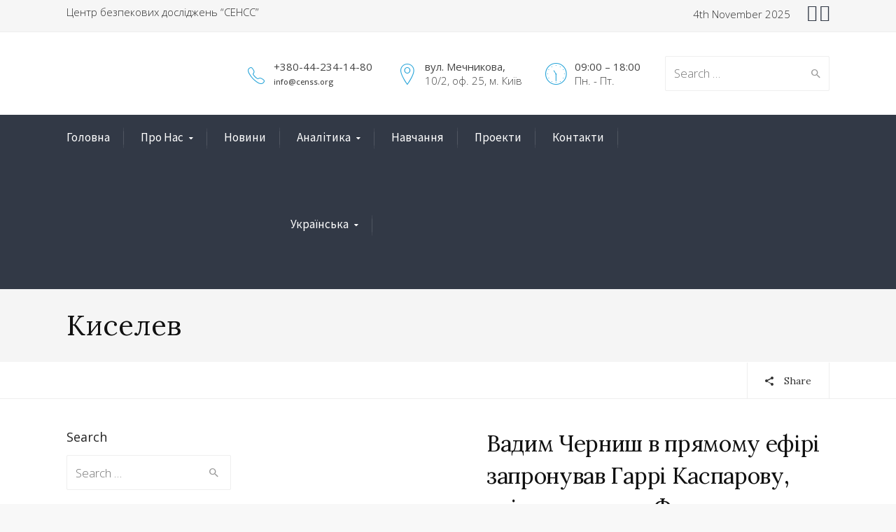

--- FILE ---
content_type: text/html; charset=UTF-8
request_url: https://censs.org/tag/%D0%9A%D0%B8%D1%81%D0%B5%D0%BB%D0%B5%D0%B2/
body_size: 25373
content:
<!DOCTYPE html>
<!--[if IE 9 ]><html class="no-js ie9"> <![endif]-->
<!--[if (gt IE 9)|!(IE)]><!--><html class="no-js"> <!--<![endif]-->
    <head>
        <meta charset="UTF-8">
					<meta name="viewport" content="width=device-width, initial-scale=1.0">
		        <link rel="profile" href="http://gmpg.org/xfn/11">
        <link rel="pingback" href="https://censs.org/xmlrpc.php">        
        <link rel="shortcut icon" href="https://censs.org/wp-content/uploads/2019/11/iconC.png"/>

        <link rel="apple-touch-icon-precomposed" href="https://censs.org/wp-content/uploads/2019/11/Logo-144.png"/>
       <!--[if lte IE 9]><script src="http://cdnjs.cloudflare.com/ajax/libs/html5shiv/3.7/html5shiv.js"></script><![endif]-->
		<meta name='robots' content='index, follow, max-image-preview:large, max-snippet:-1, max-video-preview:-1' />
<link rel="alternate" hreflang="uk" href="https://censs.org/tag/%d0%9a%d0%b8%d1%81%d0%b5%d0%bb%d0%b5%d0%b2/" />
<link rel="alternate" hreflang="x-default" href="https://censs.org/tag/%d0%9a%d0%b8%d1%81%d0%b5%d0%bb%d0%b5%d0%b2/" />
<script type="text/javascript">window.addEventListener('DOMContentLoaded', function() {function rgmkInitGoogleMaps(){window.rgmkGoogleMapsCallback=true;try{jQuery(document).trigger("rgmkGoogleMapsLoad")}catch(err){}}});</script>
	<!-- This site is optimized with the Yoast SEO plugin v22.3 - https://yoast.com/wordpress/plugins/seo/ -->
	<title>Киселев - Центр безпекових досліджень &quot;СЕНСС&quot;</title>
	<link rel="canonical" href="https://censs.org/tag/Киселев/" />
	<meta property="og:locale" content="uk_UA" />
	<meta property="og:type" content="article" />
	<meta property="og:title" content="Киселев - Центр безпекових досліджень &quot;СЕНСС&quot;" />
	<meta property="og:url" content="https://censs.org/tag/Киселев/" />
	<meta property="og:site_name" content="Центр безпекових досліджень &quot;СЕНСС&quot;" />
	<meta name="twitter:card" content="summary_large_image" />
	<script type="application/ld+json" class="yoast-schema-graph">{"@context":"https://schema.org","@graph":[{"@type":"CollectionPage","@id":"https://censs.org/tag/%d0%9a%d0%b8%d1%81%d0%b5%d0%bb%d0%b5%d0%b2/","url":"https://censs.org/tag/%d0%9a%d0%b8%d1%81%d0%b5%d0%bb%d0%b5%d0%b2/","name":"Киселев - Центр безпекових досліджень &quot;СЕНСС&quot;","isPartOf":{"@id":"https://censs.org/#website"},"primaryImageOfPage":{"@id":"https://censs.org/tag/%d0%9a%d0%b8%d1%81%d0%b5%d0%bb%d0%b5%d0%b2/#primaryimage"},"image":{"@id":"https://censs.org/tag/%d0%9a%d0%b8%d1%81%d0%b5%d0%bb%d0%b5%d0%b2/#primaryimage"},"thumbnailUrl":"https://censs.org/wp-content/uploads/2022/02/Черниш-Каспаров-Кисельов-051221.png","breadcrumb":{"@id":"https://censs.org/tag/%d0%9a%d0%b8%d1%81%d0%b5%d0%bb%d0%b5%d0%b2/#breadcrumb"},"inLanguage":"uk"},{"@type":"ImageObject","inLanguage":"uk","@id":"https://censs.org/tag/%d0%9a%d0%b8%d1%81%d0%b5%d0%bb%d0%b5%d0%b2/#primaryimage","url":"https://censs.org/wp-content/uploads/2022/02/Черниш-Каспаров-Кисельов-051221.png","contentUrl":"https://censs.org/wp-content/uploads/2022/02/Черниш-Каспаров-Кисельов-051221.png","width":1871,"height":763},{"@type":"BreadcrumbList","@id":"https://censs.org/tag/%d0%9a%d0%b8%d1%81%d0%b5%d0%bb%d0%b5%d0%b2/#breadcrumb","itemListElement":[{"@type":"ListItem","position":1,"name":"Главная страница","item":"https://censs.org/"},{"@type":"ListItem","position":2,"name":"Киселев"}]},{"@type":"WebSite","@id":"https://censs.org/#website","url":"https://censs.org/","name":"Центр безпекових досліджень &quot;СЕНСС&quot;","description":"Центр безпекових досліджень СЕНСС","potentialAction":[{"@type":"SearchAction","target":{"@type":"EntryPoint","urlTemplate":"https://censs.org/?s={search_term_string}"},"query-input":"required name=search_term_string"}],"inLanguage":"uk"}]}</script>
	<!-- / Yoast SEO plugin. -->


<link rel='dns-prefetch' href='//maps.googleapis.com' />
<link rel='dns-prefetch' href='//meet.jit.si' />
<link rel='dns-prefetch' href='//fonts.googleapis.com' />
<link rel='preconnect' href='https://fonts.gstatic.com' crossorigin />
<link rel="alternate" type="application/rss+xml" title="Центр безпекових досліджень &quot;СЕНСС&quot; &raquo; стрічка" href="https://censs.org/feed/" />
<link rel="alternate" type="application/rss+xml" title="Центр безпекових досліджень &quot;СЕНСС&quot; &raquo; Канал коментарів" href="https://censs.org/comments/feed/" />
<link rel="alternate" type="application/rss+xml" title="Центр безпекових досліджень &quot;СЕНСС&quot; &raquo; Киселев Канал теґу" href="https://censs.org/tag/%d0%9a%d0%b8%d1%81%d0%b5%d0%bb%d0%b5%d0%b2/feed/" />
<script type="text/javascript">
/* <![CDATA[ */
window._wpemojiSettings = {"baseUrl":"https:\/\/s.w.org\/images\/core\/emoji\/15.0.3\/72x72\/","ext":".png","svgUrl":"https:\/\/s.w.org\/images\/core\/emoji\/15.0.3\/svg\/","svgExt":".svg","source":{"concatemoji":"\/\/censs.org\/wp-includes\/js\/wp-emoji-release.min.js?ver=aa4e01d3c7caccbb5a6cab72bcb05c17"}};
/*! This file is auto-generated */
!function(i,n){var o,s,e;function c(e){try{var t={supportTests:e,timestamp:(new Date).valueOf()};sessionStorage.setItem(o,JSON.stringify(t))}catch(e){}}function p(e,t,n){e.clearRect(0,0,e.canvas.width,e.canvas.height),e.fillText(t,0,0);var t=new Uint32Array(e.getImageData(0,0,e.canvas.width,e.canvas.height).data),r=(e.clearRect(0,0,e.canvas.width,e.canvas.height),e.fillText(n,0,0),new Uint32Array(e.getImageData(0,0,e.canvas.width,e.canvas.height).data));return t.every(function(e,t){return e===r[t]})}function u(e,t,n){switch(t){case"flag":return n(e,"\ud83c\udff3\ufe0f\u200d\u26a7\ufe0f","\ud83c\udff3\ufe0f\u200b\u26a7\ufe0f")?!1:!n(e,"\ud83c\uddfa\ud83c\uddf3","\ud83c\uddfa\u200b\ud83c\uddf3")&&!n(e,"\ud83c\udff4\udb40\udc67\udb40\udc62\udb40\udc65\udb40\udc6e\udb40\udc67\udb40\udc7f","\ud83c\udff4\u200b\udb40\udc67\u200b\udb40\udc62\u200b\udb40\udc65\u200b\udb40\udc6e\u200b\udb40\udc67\u200b\udb40\udc7f");case"emoji":return!n(e,"\ud83d\udc26\u200d\u2b1b","\ud83d\udc26\u200b\u2b1b")}return!1}function f(e,t,n){var r="undefined"!=typeof WorkerGlobalScope&&self instanceof WorkerGlobalScope?new OffscreenCanvas(300,150):i.createElement("canvas"),a=r.getContext("2d",{willReadFrequently:!0}),o=(a.textBaseline="top",a.font="600 32px Arial",{});return e.forEach(function(e){o[e]=t(a,e,n)}),o}function t(e){var t=i.createElement("script");t.src=e,t.defer=!0,i.head.appendChild(t)}"undefined"!=typeof Promise&&(o="wpEmojiSettingsSupports",s=["flag","emoji"],n.supports={everything:!0,everythingExceptFlag:!0},e=new Promise(function(e){i.addEventListener("DOMContentLoaded",e,{once:!0})}),new Promise(function(t){var n=function(){try{var e=JSON.parse(sessionStorage.getItem(o));if("object"==typeof e&&"number"==typeof e.timestamp&&(new Date).valueOf()<e.timestamp+604800&&"object"==typeof e.supportTests)return e.supportTests}catch(e){}return null}();if(!n){if("undefined"!=typeof Worker&&"undefined"!=typeof OffscreenCanvas&&"undefined"!=typeof URL&&URL.createObjectURL&&"undefined"!=typeof Blob)try{var e="postMessage("+f.toString()+"("+[JSON.stringify(s),u.toString(),p.toString()].join(",")+"));",r=new Blob([e],{type:"text/javascript"}),a=new Worker(URL.createObjectURL(r),{name:"wpTestEmojiSupports"});return void(a.onmessage=function(e){c(n=e.data),a.terminate(),t(n)})}catch(e){}c(n=f(s,u,p))}t(n)}).then(function(e){for(var t in e)n.supports[t]=e[t],n.supports.everything=n.supports.everything&&n.supports[t],"flag"!==t&&(n.supports.everythingExceptFlag=n.supports.everythingExceptFlag&&n.supports[t]);n.supports.everythingExceptFlag=n.supports.everythingExceptFlag&&!n.supports.flag,n.DOMReady=!1,n.readyCallback=function(){n.DOMReady=!0}}).then(function(){return e}).then(function(){var e;n.supports.everything||(n.readyCallback(),(e=n.source||{}).concatemoji?t(e.concatemoji):e.wpemoji&&e.twemoji&&(t(e.twemoji),t(e.wpemoji)))}))}((window,document),window._wpemojiSettings);
/* ]]> */
</script>
<style type="text/css">
.archive #nav-above,
					.archive #nav-below,
					.search #nav-above,
					.search #nav-below,
					.blog #nav-below, 
					.blog #nav-above, 
					.navigation.paging-navigation, 
					.navigation.pagination,
					.pagination.paging-pagination, 
					.pagination.pagination, 
					.pagination.loop-pagination, 
					.bicubic-nav-link, 
					#page-nav, 
					.camp-paging, 
					#reposter_nav-pages, 
					.unity-post-pagination, 
					.wordpost_content .nav_post_link { 
						display: none !important; 
					}
					.single-gallery .pagination.gllrpr_pagination {
						display: block !important; 
					}</style>
		
	<link data-minify="1" rel='stylesheet' id='sgr-css' href='https://censs.org/wp-content/cache/min/1/wp-content/plugins/simple-google-recaptcha/sgr.css?ver=1748007536' type='text/css' media='all' />
<link data-minify="1" rel='stylesheet' id='layerslider-css' href='https://censs.org/wp-content/cache/min/1/wp-content/plugins/LayerSlider/assets/static/layerslider/css/layerslider.css?ver=1748007536' type='text/css' media='all' />
<link rel='stylesheet' id='ls-google-fonts-css' href='//fonts.googleapis.com/css?family=Lato:100,100i,200,200i,300,300i,400,400i,500,500i,600,600i,700,700i,800,800i,900,900i%7COpen+Sans:100,100i,200,200i,300,300i,400,400i,500,500i,600,600i,700,700i,800,800i,900,900i%7CIndie+Flower:100,100i,200,200i,300,300i,400,400i,500,500i,600,600i,700,700i,800,800i,900,900i%7COswald:100,100i,200,200i,300,300i,400,400i,500,500i,600,600i,700,700i,800,800i,900,900i' type='text/css' media='all' />
<style id='wp-emoji-styles-inline-css' type='text/css'>

	img.wp-smiley, img.emoji {
		display: inline !important;
		border: none !important;
		box-shadow: none !important;
		height: 1em !important;
		width: 1em !important;
		margin: 0 0.07em !important;
		vertical-align: -0.1em !important;
		background: none !important;
		padding: 0 !important;
	}
</style>
<link rel='stylesheet' id='wp-block-library-css' href='//censs.org/wp-includes/css/dist/block-library/style.min.css?ver=aa4e01d3c7caccbb5a6cab72bcb05c17' type='text/css' media='all' />
<style id='pdfemb-pdf-embedder-viewer-style-inline-css' type='text/css'>
.wp-block-pdfemb-pdf-embedder-viewer{max-width:none}

</style>
<style id='classic-theme-styles-inline-css' type='text/css'>
/*! This file is auto-generated */
.wp-block-button__link{color:#fff;background-color:#32373c;border-radius:9999px;box-shadow:none;text-decoration:none;padding:calc(.667em + 2px) calc(1.333em + 2px);font-size:1.125em}.wp-block-file__button{background:#32373c;color:#fff;text-decoration:none}
</style>
<style id='global-styles-inline-css' type='text/css'>
body{--wp--preset--color--black: #000000;--wp--preset--color--cyan-bluish-gray: #abb8c3;--wp--preset--color--white: #ffffff;--wp--preset--color--pale-pink: #f78da7;--wp--preset--color--vivid-red: #cf2e2e;--wp--preset--color--luminous-vivid-orange: #ff6900;--wp--preset--color--luminous-vivid-amber: #fcb900;--wp--preset--color--light-green-cyan: #7bdcb5;--wp--preset--color--vivid-green-cyan: #00d084;--wp--preset--color--pale-cyan-blue: #8ed1fc;--wp--preset--color--vivid-cyan-blue: #0693e3;--wp--preset--color--vivid-purple: #9b51e0;--wp--preset--gradient--vivid-cyan-blue-to-vivid-purple: linear-gradient(135deg,rgba(6,147,227,1) 0%,rgb(155,81,224) 100%);--wp--preset--gradient--light-green-cyan-to-vivid-green-cyan: linear-gradient(135deg,rgb(122,220,180) 0%,rgb(0,208,130) 100%);--wp--preset--gradient--luminous-vivid-amber-to-luminous-vivid-orange: linear-gradient(135deg,rgba(252,185,0,1) 0%,rgba(255,105,0,1) 100%);--wp--preset--gradient--luminous-vivid-orange-to-vivid-red: linear-gradient(135deg,rgba(255,105,0,1) 0%,rgb(207,46,46) 100%);--wp--preset--gradient--very-light-gray-to-cyan-bluish-gray: linear-gradient(135deg,rgb(238,238,238) 0%,rgb(169,184,195) 100%);--wp--preset--gradient--cool-to-warm-spectrum: linear-gradient(135deg,rgb(74,234,220) 0%,rgb(151,120,209) 20%,rgb(207,42,186) 40%,rgb(238,44,130) 60%,rgb(251,105,98) 80%,rgb(254,248,76) 100%);--wp--preset--gradient--blush-light-purple: linear-gradient(135deg,rgb(255,206,236) 0%,rgb(152,150,240) 100%);--wp--preset--gradient--blush-bordeaux: linear-gradient(135deg,rgb(254,205,165) 0%,rgb(254,45,45) 50%,rgb(107,0,62) 100%);--wp--preset--gradient--luminous-dusk: linear-gradient(135deg,rgb(255,203,112) 0%,rgb(199,81,192) 50%,rgb(65,88,208) 100%);--wp--preset--gradient--pale-ocean: linear-gradient(135deg,rgb(255,245,203) 0%,rgb(182,227,212) 50%,rgb(51,167,181) 100%);--wp--preset--gradient--electric-grass: linear-gradient(135deg,rgb(202,248,128) 0%,rgb(113,206,126) 100%);--wp--preset--gradient--midnight: linear-gradient(135deg,rgb(2,3,129) 0%,rgb(40,116,252) 100%);--wp--preset--font-size--small: 13px;--wp--preset--font-size--medium: 20px;--wp--preset--font-size--large: 36px;--wp--preset--font-size--x-large: 42px;--wp--preset--spacing--20: 0.44rem;--wp--preset--spacing--30: 0.67rem;--wp--preset--spacing--40: 1rem;--wp--preset--spacing--50: 1.5rem;--wp--preset--spacing--60: 2.25rem;--wp--preset--spacing--70: 3.38rem;--wp--preset--spacing--80: 5.06rem;--wp--preset--shadow--natural: 6px 6px 9px rgba(0, 0, 0, 0.2);--wp--preset--shadow--deep: 12px 12px 50px rgba(0, 0, 0, 0.4);--wp--preset--shadow--sharp: 6px 6px 0px rgba(0, 0, 0, 0.2);--wp--preset--shadow--outlined: 6px 6px 0px -3px rgba(255, 255, 255, 1), 6px 6px rgba(0, 0, 0, 1);--wp--preset--shadow--crisp: 6px 6px 0px rgba(0, 0, 0, 1);}:where(.is-layout-flex){gap: 0.5em;}:where(.is-layout-grid){gap: 0.5em;}body .is-layout-flex{display: flex;}body .is-layout-flex{flex-wrap: wrap;align-items: center;}body .is-layout-flex > *{margin: 0;}body .is-layout-grid{display: grid;}body .is-layout-grid > *{margin: 0;}:where(.wp-block-columns.is-layout-flex){gap: 2em;}:where(.wp-block-columns.is-layout-grid){gap: 2em;}:where(.wp-block-post-template.is-layout-flex){gap: 1.25em;}:where(.wp-block-post-template.is-layout-grid){gap: 1.25em;}.has-black-color{color: var(--wp--preset--color--black) !important;}.has-cyan-bluish-gray-color{color: var(--wp--preset--color--cyan-bluish-gray) !important;}.has-white-color{color: var(--wp--preset--color--white) !important;}.has-pale-pink-color{color: var(--wp--preset--color--pale-pink) !important;}.has-vivid-red-color{color: var(--wp--preset--color--vivid-red) !important;}.has-luminous-vivid-orange-color{color: var(--wp--preset--color--luminous-vivid-orange) !important;}.has-luminous-vivid-amber-color{color: var(--wp--preset--color--luminous-vivid-amber) !important;}.has-light-green-cyan-color{color: var(--wp--preset--color--light-green-cyan) !important;}.has-vivid-green-cyan-color{color: var(--wp--preset--color--vivid-green-cyan) !important;}.has-pale-cyan-blue-color{color: var(--wp--preset--color--pale-cyan-blue) !important;}.has-vivid-cyan-blue-color{color: var(--wp--preset--color--vivid-cyan-blue) !important;}.has-vivid-purple-color{color: var(--wp--preset--color--vivid-purple) !important;}.has-black-background-color{background-color: var(--wp--preset--color--black) !important;}.has-cyan-bluish-gray-background-color{background-color: var(--wp--preset--color--cyan-bluish-gray) !important;}.has-white-background-color{background-color: var(--wp--preset--color--white) !important;}.has-pale-pink-background-color{background-color: var(--wp--preset--color--pale-pink) !important;}.has-vivid-red-background-color{background-color: var(--wp--preset--color--vivid-red) !important;}.has-luminous-vivid-orange-background-color{background-color: var(--wp--preset--color--luminous-vivid-orange) !important;}.has-luminous-vivid-amber-background-color{background-color: var(--wp--preset--color--luminous-vivid-amber) !important;}.has-light-green-cyan-background-color{background-color: var(--wp--preset--color--light-green-cyan) !important;}.has-vivid-green-cyan-background-color{background-color: var(--wp--preset--color--vivid-green-cyan) !important;}.has-pale-cyan-blue-background-color{background-color: var(--wp--preset--color--pale-cyan-blue) !important;}.has-vivid-cyan-blue-background-color{background-color: var(--wp--preset--color--vivid-cyan-blue) !important;}.has-vivid-purple-background-color{background-color: var(--wp--preset--color--vivid-purple) !important;}.has-black-border-color{border-color: var(--wp--preset--color--black) !important;}.has-cyan-bluish-gray-border-color{border-color: var(--wp--preset--color--cyan-bluish-gray) !important;}.has-white-border-color{border-color: var(--wp--preset--color--white) !important;}.has-pale-pink-border-color{border-color: var(--wp--preset--color--pale-pink) !important;}.has-vivid-red-border-color{border-color: var(--wp--preset--color--vivid-red) !important;}.has-luminous-vivid-orange-border-color{border-color: var(--wp--preset--color--luminous-vivid-orange) !important;}.has-luminous-vivid-amber-border-color{border-color: var(--wp--preset--color--luminous-vivid-amber) !important;}.has-light-green-cyan-border-color{border-color: var(--wp--preset--color--light-green-cyan) !important;}.has-vivid-green-cyan-border-color{border-color: var(--wp--preset--color--vivid-green-cyan) !important;}.has-pale-cyan-blue-border-color{border-color: var(--wp--preset--color--pale-cyan-blue) !important;}.has-vivid-cyan-blue-border-color{border-color: var(--wp--preset--color--vivid-cyan-blue) !important;}.has-vivid-purple-border-color{border-color: var(--wp--preset--color--vivid-purple) !important;}.has-vivid-cyan-blue-to-vivid-purple-gradient-background{background: var(--wp--preset--gradient--vivid-cyan-blue-to-vivid-purple) !important;}.has-light-green-cyan-to-vivid-green-cyan-gradient-background{background: var(--wp--preset--gradient--light-green-cyan-to-vivid-green-cyan) !important;}.has-luminous-vivid-amber-to-luminous-vivid-orange-gradient-background{background: var(--wp--preset--gradient--luminous-vivid-amber-to-luminous-vivid-orange) !important;}.has-luminous-vivid-orange-to-vivid-red-gradient-background{background: var(--wp--preset--gradient--luminous-vivid-orange-to-vivid-red) !important;}.has-very-light-gray-to-cyan-bluish-gray-gradient-background{background: var(--wp--preset--gradient--very-light-gray-to-cyan-bluish-gray) !important;}.has-cool-to-warm-spectrum-gradient-background{background: var(--wp--preset--gradient--cool-to-warm-spectrum) !important;}.has-blush-light-purple-gradient-background{background: var(--wp--preset--gradient--blush-light-purple) !important;}.has-blush-bordeaux-gradient-background{background: var(--wp--preset--gradient--blush-bordeaux) !important;}.has-luminous-dusk-gradient-background{background: var(--wp--preset--gradient--luminous-dusk) !important;}.has-pale-ocean-gradient-background{background: var(--wp--preset--gradient--pale-ocean) !important;}.has-electric-grass-gradient-background{background: var(--wp--preset--gradient--electric-grass) !important;}.has-midnight-gradient-background{background: var(--wp--preset--gradient--midnight) !important;}.has-small-font-size{font-size: var(--wp--preset--font-size--small) !important;}.has-medium-font-size{font-size: var(--wp--preset--font-size--medium) !important;}.has-large-font-size{font-size: var(--wp--preset--font-size--large) !important;}.has-x-large-font-size{font-size: var(--wp--preset--font-size--x-large) !important;}
.wp-block-navigation a:where(:not(.wp-element-button)){color: inherit;}
:where(.wp-block-post-template.is-layout-flex){gap: 1.25em;}:where(.wp-block-post-template.is-layout-grid){gap: 1.25em;}
:where(.wp-block-columns.is-layout-flex){gap: 2em;}:where(.wp-block-columns.is-layout-grid){gap: 2em;}
.wp-block-pullquote{font-size: 1.5em;line-height: 1.6;}
</style>
<link data-minify="1" rel='stylesheet' id='wpml-blocks-css' href='https://censs.org/wp-content/cache/min/1/wp-content/plugins/sitepress-multilingual-cms/dist/css/blocks/styles.css?ver=1748007536' type='text/css' media='all' />
<link data-minify="1" rel='stylesheet' id='cg_toolkit_styles-css' href='https://censs.org/wp-content/cache/min/1/wp-content/plugins/commercegurus-toolkit/css/cg_toolkit.css?ver=1748007536' type='text/css' media='all' />
<link data-minify="1" rel='stylesheet' id='rs-plugin-settings-css' href='https://censs.org/wp-content/cache/min/1/wp-content/plugins/revslider/public/assets/css/rs6.css?ver=1748007536' type='text/css' media='all' />
<style id='rs-plugin-settings-inline-css' type='text/css'>
#rs-demo-id {}
</style>
<link data-minify="1" rel='stylesheet' id='widgets-on-pages-css' href='https://censs.org/wp-content/cache/min/1/wp-content/plugins/widgets-on-pages/public/css/widgets-on-pages-public.css?ver=1748007536' type='text/css' media='all' />
<link rel='stylesheet' id='wpml-menu-item-0-css' href='//censs.org/wp-content/plugins/sitepress-multilingual-cms/templates/language-switchers/menu-item/style.min.css?ver=1' type='text/css' media='all' />
<link rel='stylesheet' id='cg-style-css' href='//censs.org/wp-content/themes/broker/style.css?ver=aa4e01d3c7caccbb5a6cab72bcb05c17' type='text/css' media='all' />
<link data-minify="1" rel='stylesheet' id='cg-font-awesome-css' href='https://censs.org/wp-content/cache/min/1/wp-content/themes/broker/css/font-awesome/font-awesome.min.css?ver=1748007536' type='text/css' media='all' />
<link data-minify="1" rel='stylesheet' id='cg-ionicons-css' href='https://censs.org/wp-content/cache/min/1/wp-content/themes/broker/css/ionicons.css?ver=1748007536' type='text/css' media='all' />
<link data-minify="1" rel='stylesheet' id='cg-animate-css' href='https://censs.org/wp-content/cache/min/1/wp-content/themes/broker/css/animate.css?ver=1748007536' type='text/css' media='all' />
<link data-minify="1" rel='stylesheet' id='cg-bootstrap-css' href='https://censs.org/wp-content/cache/min/1/wp-content/themes/broker/inc/core/bootstrap/dist/css/bootstrap.min.css?ver=1748007536' type='text/css' media='all' />
<link data-minify="1" rel='stylesheet' id='cg-commercegurus-css' href='https://censs.org/wp-content/cache/min/1/wp-content/themes/broker/css/commercegurus.css?ver=1748007536' type='text/css' media='all' />
<link data-minify="1" rel='stylesheet' id='cg-responsive-css' href='https://censs.org/wp-content/cache/min/1/wp-content/themes/broker/css/responsive.css?ver=1748007536' type='text/css' media='all' />
<link rel='stylesheet' id='evcal_google_fonts-css' href='//fonts.googleapis.com/css?family=Noto+Sans%3A400%2C400italic%2C700%7CPoppins%3A700%2C800%2C900&#038;subset=latin%2Clatin-ext&#038;ver=4.5.8' type='text/css' media='all' />
<link data-minify="1" rel='stylesheet' id='evcal_cal_default-css' href='https://censs.org/wp-content/cache/min/1/wp-content/plugins/eventON/assets/css/eventon_styles.css?ver=1748007537' type='text/css' media='all' />
<link data-minify="1" rel='stylesheet' id='evo_font_icons-css' href='https://censs.org/wp-content/cache/min/1/wp-content/plugins/eventON/assets/fonts/all.css?ver=1748007537' type='text/css' media='all' />
<link data-minify="1" rel='stylesheet' id='eventon_dynamic_styles-css' href='https://censs.org/wp-content/cache/min/1/wp-content/plugins/eventON/assets/css/eventon_dynamic_styles.css?ver=1748007537' type='text/css' media='all' />
<link data-minify="1" rel='stylesheet' id='evo_fc_styles-css' href='https://censs.org/wp-content/cache/min/1/wp-content/plugins/eventon-full-cal/assets/fc_styles.css?ver=1748007537' type='text/css' media='all' />
<link rel="preload" as="style" href="//fonts.googleapis.com/css?family=Source%20Sans%20Pro:400,300%7COpen%20Sans:300,400,500,600,700,800,300italic,400italic,500italic,600italic,700italic,800italic%7CLora:400,500,600,700,400italic,500italic,600italic,700italic&#038;display=swap&#038;ver=1643107264" /><link rel="stylesheet" href="//fonts.googleapis.com/css?family=Source%20Sans%20Pro:400,300%7COpen%20Sans:300,400,500,600,700,800,300italic,400italic,500italic,600italic,700italic,800italic%7CLora:400,500,600,700,400italic,500italic,600italic,700italic&#038;display=swap&#038;ver=1643107264" media="print" onload="this.media='all'"><noscript><link rel="stylesheet" href="//fonts.googleapis.com/css?family=Source%20Sans%20Pro:400,300%7COpen%20Sans:300,400,500,600,700,800,300italic,400italic,500italic,600italic,700italic,800italic%7CLora:400,500,600,700,400italic,500italic,600italic,700italic&#038;display=swap&#038;ver=1643107264" /></noscript><link data-minify="1" rel='stylesheet' id='wp-paginate-css' href='https://censs.org/wp-content/cache/min/1/wp-content/plugins/wp-paginate/css/wp-paginate.css?ver=1748007537' type='text/css' media='screen' />
<script type="text/javascript" id="sgr-js-extra">
/* <![CDATA[ */
var sgr = {"sgr_site_key":"6LfX9jYeAAAAAEeVZi1ggz_M0JSpD_z98DdFsFDb"};
/* ]]> */
</script>
<script data-minify="1" type="text/javascript" src="https://censs.org/wp-content/cache/min/1/wp-content/plugins/simple-google-recaptcha/sgr.js?ver=1748007537" id="sgr-js" defer></script>
<script type="text/javascript" src="//censs.org/wp-includes/js/jquery/jquery.min.js?ver=3.7.1" id="jquery-core-js" defer></script>
<script type="text/javascript" src="//censs.org/wp-includes/js/jquery/jquery-migrate.min.js?ver=3.4.1" id="jquery-migrate-js" defer></script>
<script type="text/javascript" id="layerslider-utils-js-extra">
/* <![CDATA[ */
var LS_Meta = {"v":"7.9.4","fixGSAP":"1"};
/* ]]> */
</script>
<script data-minify="1" type="text/javascript" src="https://censs.org/wp-content/cache/min/1/wp-content/plugins/LayerSlider/assets/static/layerslider/js/layerslider.utils.js?ver=1748007537" id="layerslider-utils-js" defer></script>
<script data-minify="1" type="text/javascript" src="https://censs.org/wp-content/cache/min/1/wp-content/plugins/LayerSlider/assets/static/layerslider/js/layerslider.kreaturamedia.jquery.js?ver=1748007537" id="layerslider-js" defer></script>
<script data-minify="1" type="text/javascript" src="https://censs.org/wp-content/cache/min/1/wp-content/plugins/LayerSlider/assets/static/layerslider/js/layerslider.transitions.js?ver=1748007537" id="layerslider-transitions-js" defer></script>
<script type="text/javascript" src="//censs.org/wp-content/plugins/revslider/public/assets/js/revolution.tools.min.js?ver=6.0" id="tp-tools-js" defer></script>
<script type="text/javascript" src="//censs.org/wp-content/plugins/revslider/public/assets/js/rs6.min.js?ver=6.1.4" id="revmin-js" defer></script>
<script type="text/javascript" src="//censs.org/wp-content/themes/broker/js/src/cond/owl.carousel.min.js?ver=aa4e01d3c7caccbb5a6cab72bcb05c17" id="cg_owlcarousel-js" defer></script>
<script data-minify="1" type="text/javascript" src="https://censs.org/wp-content/cache/min/1/wp-content/themes/broker/js/src/cond/modernizr.js?ver=1748007537" id="cg_modernizr_custom-js" defer></script>
<script data-minify="1" type="text/javascript" src="https://censs.org/wp-content/cache/min/1/wp-content/themes/broker/js/src/cond/scrollfix.js?ver=1748007537" id="cg_scrollfix-js" defer></script>
<script type="text/javascript" id="evo-inlinescripts-header-js-after">window.addEventListener('DOMContentLoaded', function() {
/* <![CDATA[ */
jQuery(document).ready(function($){});
/* ]]> */
});</script>
<script></script><meta name="generator" content="Powered by LayerSlider 7.9.4 - Build Heros, Sliders, and Popups. Create Animations and Beautiful, Rich Web Content as Easy as Never Before on WordPress." />
<!-- LayerSlider updates and docs at: https://layerslider.com -->
<link rel="https://api.w.org/" href="https://censs.org/wp-json/" /><link rel="alternate" type="application/json" href="https://censs.org/wp-json/wp/v2/tags/413" /><link rel="EditURI" type="application/rsd+xml" title="RSD" href="https://censs.org/xmlrpc.php?rsd" />
<meta name="generator" content="WPML ver:4.6.9 stt:1,54;" />
<meta name="generator" content="Redux 4.5.8" /><!-- start Simple Custom CSS and JS -->
<style type="text/css">
div#wpcf7-f74191-p74184-o1 {
    max-width: 42%;
    margin: 0 auto;
}
.eventon_fullcal .evo_fc_day {
	padding: 2px!important;
}</style>
<!-- end Simple Custom CSS and JS -->
<!-- start Simple Custom CSS and JS -->
<script type="text/javascript">window.addEventListener('DOMContentLoaded', function() {
jQuery(document).ready(function( $ ){
    $('.footer-copyright').html('© 2023 СЕНСС- Центр безпекових досліджень.<a href="https://mironenko.top" target="_blank" rel="nofollow noopener"> Mironenko media</a>');
});

});</script>
<!-- end Simple Custom CSS and JS -->
<!-- start Simple Custom CSS and JS -->
<script type="text/javascript">window.addEventListener('DOMContentLoaded', function() {
jQuery(document).ready(function( $ ){
    
  if ($(window).width() < 760) {
    $("div.cg-blog-article > div").css("margin-left","0px");
    $(".cg-blog-article .image").css("float","none");
    if ( window.location.pathname == '/' ) {
  	  $(".rd span").css("font-size","18pt");
      $(".rd1 span").css("font-size","18pt");
      $(".rd1").css("padding-bottom", "10px");
      $(".rd").css("padding-bottom", "10px");
      $(".rd1 a").css("border-bottom","0px");
      $(".rd a").css("border-bottom","0px");
      $( "div.rd" ).removeClass( "rd" );
      $( "div.rd1" ).removeClass( "rd1" );
    }
     if (window.location.href.indexOf("//censs.org/%D0%BD%D0%B0%D0%BF%D1%80%D1%8F%D0%BC%D0%B8-%D0%B4%D1%96%D1%8F%D0%BB%D1%8C%D0%BD%D0%BE%D1%81%D1%82%D1%96/") != -1) {
      $(".block-img:odd").css("margin-left", "-20px");
      $(".block-img:odd").css("margin-top", "100px");
     }
}
  var userAgent = window.navigator.userAgent;

if (/Android/i.test(navigator.userAgent) ||
   (/Android/i.test(navigator.platform))) {    

	$(".block-img:odd").css("margin-left", "-20px");
      $(".block-img:odd").css("margin-top", "100px");
    
} else if (userAgent.match(/iPad/i) || userAgent.match(/iPhone/i)) {
      $(".block-img:odd").css("margin-left", "-20px");
      $(".block-img:odd").css("margin-top", "100px");
}

});
});</script>
<!-- end Simple Custom CSS and JS -->
<!-- start Simple Custom CSS and JS -->
<script type="text/javascript">window.addEventListener('DOMContentLoaded', function() {
jQuery(document).ready(function( $ ){
if (window.location.href.indexOf("periodicals") != -1) {
        $(".cg-blog-article .image img").height(400);
  		$(".entry-content img.alignleft").hide();
    }
  if (window.location.href.indexOf("periodical-literature") != -1) {
        $(".cg-blog-article .image img").height(400);
  		$(".entry-content img.alignleft").hide();
    }
    $('.mc4wp-form-fields').find('br').remove();
  
  if (window.location.href.indexOf("?lang=en") != -1) {
  	$('.mc4wp-form-fields .ua').hide();
  } else {
    $('.mc4wp-form-fields .en').hide();
  }
  });});</script>
<!-- end Simple Custom CSS and JS -->
<style type="text/css"> #wpadminbar{ display: block !important; } </style>

<!-- EventON Version -->
<meta name="generator" content="EventON 4.5.8" />

<meta name="generator" content="Powered by WPBakery Page Builder - drag and drop page builder for WordPress."/>
<meta name="generator" content="Powered by Slider Revolution 6.1.4 - responsive, Mobile-Friendly Slider Plugin for WordPress with comfortable drag and drop interface." />
<script type="text/javascript">function setREVStartSize(t){try{var h,e=document.getElementById(t.c).parentNode.offsetWidth;if(e=0===e||isNaN(e)?window.innerWidth:e,t.tabw=void 0===t.tabw?0:parseInt(t.tabw),t.thumbw=void 0===t.thumbw?0:parseInt(t.thumbw),t.tabh=void 0===t.tabh?0:parseInt(t.tabh),t.thumbh=void 0===t.thumbh?0:parseInt(t.thumbh),t.tabhide=void 0===t.tabhide?0:parseInt(t.tabhide),t.thumbhide=void 0===t.thumbhide?0:parseInt(t.thumbhide),t.mh=void 0===t.mh||""==t.mh||"auto"===t.mh?0:parseInt(t.mh,0),"fullscreen"===t.layout||"fullscreen"===t.l)h=Math.max(t.mh,window.innerHeight);else{for(var i in t.gw=Array.isArray(t.gw)?t.gw:[t.gw],t.rl)void 0!==t.gw[i]&&0!==t.gw[i]||(t.gw[i]=t.gw[i-1]);for(var i in t.gh=void 0===t.el||""===t.el||Array.isArray(t.el)&&0==t.el.length?t.gh:t.el,t.gh=Array.isArray(t.gh)?t.gh:[t.gh],t.rl)void 0!==t.gh[i]&&0!==t.gh[i]||(t.gh[i]=t.gh[i-1]);var r,a=new Array(t.rl.length),n=0;for(var i in t.tabw=t.tabhide>=e?0:t.tabw,t.thumbw=t.thumbhide>=e?0:t.thumbw,t.tabh=t.tabhide>=e?0:t.tabh,t.thumbh=t.thumbhide>=e?0:t.thumbh,t.rl)a[i]=t.rl[i]<window.innerWidth?0:t.rl[i];for(var i in r=a[0],a)r>a[i]&&0<a[i]&&(r=a[i],n=i);var d=e>t.gw[n]+t.tabw+t.thumbw?1:(e-(t.tabw+t.thumbw))/t.gw[n];h=t.gh[n]*d+(t.tabh+t.thumbh)}void 0===window.rs_init_css&&(window.rs_init_css=document.head.appendChild(document.createElement("style"))),document.getElementById(t.c).height=h,window.rs_init_css.innerHTML+="#"+t.c+"_wrapper { height: "+h+"px }"}catch(t){console.log("Failure at Presize of Slider:"+t)}};</script>

	<style type="text/css">

		
			.cg-announcements 
			{
				background-color: #f6f6f6;
			}

			
			.cg-announcements,
			.cg-announcements a,
			.cg-announcements a:hover

			{
				color: #303030;
			}

			
			.cta-button a {            
				background-color: #6FC400;
			}

			
			body .cta-button a:hover {            
				background-color: #64b001;
			}

						
			body .cta-button a {            
				color: #ffffff;
			}

			
			.cg-header-fixed .menu > li.menu-full-width .cg-submenu-ddown .container > ul > li > a:hover, 
			.cg-primary-menu .menu > li.menu-full-width .cg-submenu-ddown .container > ul > li > a:hover 
			{
				color: #ffffff;
			}
		
					.cg-primary-menu .menu > li .cg-submenu-ddown .container > ul > li:hover a,
			.cg-header-fixed .menu > li .cg-submenu-ddown .container > ul > li:hover a,
			.cg-primary-menu .menu > li .cg-submenu-ddown .container > ul > li a:hover,
			.cg-header-fixed .menu > li .cg-submenu-ddown .container > ul > li a:hover,
			.cg-primary-menu .menu > li .cg-submenu-ddown .container > ul .menu-item-has-children > a:hover:after {
				background-color: #1592c6; 
			}

			body .cg-primary-menu .menu > li .cg-submenu-ddown .container > ul > li a, body .cg-submenu-ddown .container > ul > li > a {
				border-color: #1592c6; 
			}

		
					body {
				background-color: #f8f8f8; 
			}

		
		
		
		
		
		
					#main-wrapper {
				background-color: #ffffff; 
			}
		
		
			#top,
			.new.menu-item a:after, 
			.bttn:before, .cg-product-cta .button:before, 
			.slider .cg-product-cta .button:before, 
			.widget_shopping_cart_content p.buttons a.button:before,
			.faqs-reviews .accordionButton .icon-plus:before, 
			.content-area ul.bullets li:before,
			.container .mejs-controls .mejs-time-rail .mejs-time-current,
			.wpb_toggle:before, h4.wpb_toggle:before,
			#filters button.is-checked,
			.tipr_content,
			.navbar-toggle .icon-bar,
			.cg-folding-cube .cg-cube:before,
			#calendar_wrap caption,
			.subfooter #mc_signup_submit,
			.container .wpb_accordion .wpb_accordion_wrapper .wpb_accordion_header.ui-accordion-header-active,
			.page-numbers li span.current,
			.page-numbers li a:hover,
			.product-category-description,
			.nav-slit h3,
			.cg-extra-product-options li a:after,
			.post-tags a:hover, 
			body.single-post.has-featured-image .header-wrapper .entry-meta time,
			#respond input#submit,
			#respond input#submit:hover,
			.content-area footer.entry-meta a:after,
			body .flex-direction-nav a,
			body.single-post .content-area footer.entry-meta a:after,
			.content-area .medium-blog footer.entry-meta a:after,
			.cg-primary-menu .menu > li .cg-submenu-ddown .container > ul > li a:hover:after,
			.container #mc_signup_submit,
			.cg-overlay-feature .cg-copy span.subtitle strong,
			.cg-overlay-slideup:hover .cg-copy,
			.container .mc4wp-form input[type="submit"],
			.woocommerce .widget_price_filter .price_slider_wrapper .ui-widget-content,
			.cg-primary-menu .menu > li > a strong,
			.project-item a:hover .overlay, 
			.wpcf7 input.wpcf7-submit,
			.woocommerce a.button.alt,
			.woocommerce a.button.alt:hover,
			.widget_pages ul li:before, 
			.widget_meta ul li:before, 
			.widget_archive ul li:before, 
			.widget_categories ul li:before, 
			.widget_nav_menu ul li:before,
			.woocommerce button.button.alt,
			.woocommerce button.button.alt:hover,
			.woocommerce input.button.alt,
			.woocommerce input.button.alt:hover

			{
				background-color: #24a3d8; 
			}

			@media only screen and (max-width: 768px) {
				.project-item a .overlay {
					background-color: #24a3d8; 
				}
			}

			.page-numbers li span.current,
			ul.tiny-cart li ul.cart_list li.buttons .button.checkout,
			.page-numbers li a:hover, 
			.page-numbers li span.current,
			.page-numbers li span.current:hover,
			.page-numbers li a:hover,
			.vc_read_more,
			body .wpb_teaser_grid .categories_filter li a:hover, 
			.owl-theme .owl-controls .owl-page.active span, 
			.owl-theme .owl-controls.clickable .owl-page:hover span,
			.woocommerce-page .container .cart-collaterals a.button,
			.container .wpb_content_element .wpb_tabs_nav li.ui-tabs-active a,
			.order-wrap,
			.cg-product-cta .button:hover,
			.slider .cg-product-cta .button:hover,
			.widget_shopping_cart_content p.buttons a.button.checkout,
			.woocommerce-message,
			#respond input#submit,
			.up-sells-bottom h2 span,
			.content-area .up-sells-bottom h2 span,
			.related h2 span,
			.content-area .related h2 span,
			.cross-sells h2 span,
			.woocommerce-page .content-area form .coupon h3 span,
			body .vc_tta.vc_general.vc_tta-color-white .vc_tta-tab.vc_active span,
			body.error404 .content-area a.btn,
			body .flexslider,
			.cg-primary-menu .menu > li:hover

			{
				border-color: #24a3d8;
			}

			.post-tags a:hover:before,
			.cat-links a:hover:before,
			.tags-links a:hover:before {
				border-right-color: #24a3d8;
			}

			.container .wpb_content_element .wpb_tabs_nav li.ui-tabs-active a:before {
				border-top-color: #24a3d8;
			}

			.entry-content a,
			.cg-blog-article footer a:hover {
				border-bottom-color: #24a3d8;
			}

			a,
			body.bbpress button,
			.cg-features i,
			.cg-features h2,
			.toggle-active i.fa,
			.cg-menu-beside .cg-cart-count,
			.widget_layered_nav ul.yith-wcan-list li a:before,
			.widget_layered_nav ul.yith-wcan-list li.chosen a:before,
			.widget_layered_nav ul.yith-wcan-list li.chosen a,
			.cg-menu-below .cg-extras .cg-header-details i,
			blockquote:before,
			blockquote:after,
			article.format-link .entry-content p:before,
			.container .ui-state-default a, 
			.container .ui-state-default a:link, 
			.container .ui-state-default a:visited,
			.logo a,
			.container .cg-product-cta a.button.added:after,
			.woocommerce-breadcrumb a,
			#cg-articles h3 a,
			.cg-recent-folio-title a, 
			.woocommerce-message,
			.content-area h2.cg-recent-folio-title a,
			.cg-product-info .yith-wcwl-add-to-wishlist a:hover:before,
			.cg-product-wrap .yith-wcwl-add-to-wishlist .yith-wcwl-wishlistexistsbrowse.show a:before,
			.widget_rss ul li a,
			.lightwrapper .widget_rss ul li a,
			.woocommerce-tabs .tabs li a:hover,
			.content-area .checkout-confirmed-payment p,
			.icon.cg-icon-bag-shopping-2, 
			.icon.cg-icon-basket-1, 
			.icon.cg-icon-shopping-1,
			#top-menu-wrap li a:hover,
			.cg-product-info .yith-wcwl-add-to-wishlist .yith-wcwl-wishlistaddedbrowse a:before, 
			.cg-product-info .yith-wcwl-add-to-wishlist .yith-wcwl-wishlistaddedbrowse a:hover:before,
			.widget ul.product-categories ul.children li a:before,
			.widget_pages ul ul.children li a:before,
			.container .wpb_content_element .wpb_tabs_nav li.ui-tabs-active a,
			.container .wpb_tabs .wpb_tabs_nav li a:hover,
			#filters li a.selected,
			#filters li a.selected:hover,
			.widget a:hover,
			.cg-product-cta a.button.added,
			.woocommerce-tabs .tabs li.active a,
			.summary .price ins .amount,
			.woocommerce div.product p.price,
			body.woocommerce-page ul.products li.product .price,
			.blog-pagination ul li.active a,
			ul.tiny-cart li a.cart_dropdown_link:before,
			button.mfp-close:hover,
			body .vc_custom_heading a:hover,
			body.error404 .content-area a.btn,
			.no-grid .vc_custom_heading a:hover,
			.down_arrow,
			.breadcrumbs-wrapper p.sub-title,
			.cg-price-action .cg-product-cta a,
            .prev-product:hover:before, 
			.next-product:hover:before,
			.widget.woocommerce .amount,
			.woocommerce nav.woocommerce-pagination ul li span.current,
			.cg-primary-menu .menu > li.menu-full-width .cg-submenu-ddown .container > ul > li > a:hover,
			.container .wpb_tour.wpb_content_element .wpb_tour_tabs_wrapper .wpb_tabs_nav li.ui-state-active a,
			.cg-header-fixed .menu > li.menu-full-width .cg-submenu-ddown .container > ul > li .cg-submenu ul li.title a:hover,
			.cg-primary-menu .menu > li.menu-full-width .cg-submenu-ddown .container > ul > li .cg-submenu ul li.title a:hover 

			{
				color: #24a3d8;
			}

			.owl-theme .owl-controls .owl-buttons div:hover,
			article.format-link .entry-content p:hover,
			.container .ui-state-hover,
			#filters button.is-checked,
			#filters button.is-checked:hover,
			.map_inner,
			h4.widget-title span,
			.wpb_teaser_grid .categories_filter li.active a,
			.cg-header-fixed .menu > li .cg-submenu-ddown, 
			body .wpb_teaser_grid .categories_filter li.active a,
			.cg-wp-menu-wrapper .menu li a:hover,
			.cg-primary-menu-beside .cg-wp-menu-wrapper .menu li:hover a,
			.cg-header-fixed .cg-wp-menu-wrapper .menu li:hover a,
			.container .cg-product-cta a.button.added,
			h4.widget-title span,
			#secondary h4.widget-title span,
			.container .wpb_accordion .wpb_accordion_wrapper .wpb_accordion_header.ui-accordion-header-active

			{
				border-color: #24a3d8;
			}


			ul.tabNavigation li a.active,
			.wpb_teaser_grid .categories_filter li.active a,
			ul.tiny-cart li ul.cart_list li.buttons .button.checkout

			{
				background: #24a3d8;

			}

			.tipr_point_top:after,
			.woocommerce .woocommerce-tabs ul.tabs li.active a:after {
				border-top-color: #24a3d8;
			}

			.tipr_point_bottom:after,
			.content-area a:hover
			{
				border-bottom-color: #24a3d8;
			}

		
		
			a,
			.logo a,
			#secondary .widget_rss ul li a,
			.navbar ul li.current-menu-item a, 
			.navbar ul li.current-menu-ancestor a, 
			body.woocommerce ul.products li.product a:hover,
			#cg-articles h3 a,
			.current-menu-item,
			.content-area table.my_account_orders td.order-actions a,
			body.blog.has-featured-image .header-wrapper p.sub-title a,
			.content-area .cart-collaterals table a.shipping-calculator-button,
			.content-area h6 a.email,
			#secondary .widget_recent_entries ul li a,
			.breadcrumbs-wrapper p.sub-title

			{
				color: #24a3d8; 
			}


		
					.page-container a:hover,
			.page-container a:focus,
			body.single footer.entry-meta a:hover,
			.content-area table a:hover,
			.cg-blog-date .comments-link a:hover,
			.widget ul.product-categories li a:hover,
			.widget ul.product-categories ul.children li a:hover,
			#top .dropdown-menu li a:hover, 
			ul.navbar-nav li .nav-dropdown li a:hover,
			.navbar ul li.current-menu-item a:hover, 
			.navbar ul li.current-menu-ancestor a:hover,
			.content-area a.post-edit-link:hover:before,
			.cg-header-fixed .menu > li .cg-submenu-ddown .container > ul > li a:hover, 
			body .cg-primary-menu .menu > li .cg-submenu-ddown .container > ul > li a:hover, 
			.cg-submenu-ddown .container > ul > li > a:hover,
			.cg-header-fixed .menu > li .cg-submenu-ddown .container > ul > li a:hover,
			.cg-primary-menu .menu > li .cg-submenu-ddown .container > ul > li a:hover,
			.blog-pagination ul li a:hover,
			.content-area .medium-blog footer.entry-meta a:hover,
			.widget.popular-posts ul li a.wpp-post-title:hover,
			body .content-area article h2 a:hover,
			body .vc_custom_heading a:hover,
			.widget_tag_cloud a:hover,
			body.woocommerce-page ul.products li.product .button:hover,
			#secondary .widget_recent_entries ul li a:hover

			{
				color: #000000; 
			}

			.dropdown-menu > li > a:hover {
				background-color: #000000; 
			}

		
		
			@media only screen and (min-width: 1100px) { 

				.rightnav,
				.rightnav h4.widget-title {
					color: #444444;
				}

			}
		
		
				.cg-primary-menu .menu > li > a {
					color: #ffffff;
				}

		
		/* Sticky Header Text */

		
			.cg-header-fixed-wrapper.cg-is-fixed {
				background-color: #ffffff;
			}

		
		
			.cg-transparent-header.scroller .cg-primary-menu .menu > li > a,
			.cg-transparent-header.scroller .rightnav .cart_subtotal,
			.cg-transparent-header.scroller .search-button,
			body.transparent-light .cg-transparent-header.scroller .cg-primary-menu .menu > li > a, 
			body.transparent-light .cg-transparent-header.scroller .rightnav .cart_subtotal, 
			body.transparent-light .cg-transparent-header.scroller .search-button,
			body.transparent-dark .cg-transparent-header.scroller .cg-primary-menu .menu > li > a,
			body.transparent-dark .cg-transparent-header.scroller .rightnav .cart_subtotal,
			body.transparent-dark .cg-transparent-header.scroller .search-button,
			.cg-header-fixed-wrapper .rightnav .cart_subtotal,
			.cg-header-fixed .cg-primary-menu .menu > li > a {
				color: #222222;
			}


			.cg-transparent-header.scroller .burger span,
			body.transparent-light .cg-transparent-header.scroller .burger span,
			body.transparent-dark .cg-transparent-header.scroller .burger span {
				background: #222222;
			}

			.cg-transparent-header.scroller .leftnav a,
			.cg-header-fixed .leftnav a {
				color: #222222;
				border-color: #222222;
			}



		
		
			@media only screen and (max-width: 1100px) { 
				body .cg-header-wrap .cg-transparent-header,
				body.transparent-light .cg-header-wrap .cg-transparent-header,
				body.transparent-dark .cg-header-wrap .cg-transparent-header,
				body .cg-menu-below,
				.scroller, 
				body.transparent-light .cg-header-wrap .scroller, 
				body.transparent-dark .cg-header-wrap .scroller {
					background: #ffffff; 
				}
			}

		
		/* Standard Logo */
		
			@media only screen and (min-width: 1100px) {
				.cg-transparent-header,
				.cg-menu-below {
					height: 48px;
				}

				.leftnav .cg-main-logo img {
					height: 48px;
					width: auto;
				}

				.cg-extras {
					line-height: 48px;
				}

				.cg-menu-below,
				.cg-menu-below .ul.tiny-cart,
				.cg-logo-center .search-button,
				.cg-menu-below .leftnav a { 
					line-height: 118px;
				}

				.cg-menu-below .ul.tiny-cart,
				.cg-menu-below .cg-extras .site-search {
					height: 118px;
					line-height: 118px;
				}

				.rightnav .extra {
					height: 118px;
				}


			}

		
		/* Sticky Logo */
		

		/* Standard Top Padding */
		
		/* Sticky Top Padding */
		
		/* Standard Bottom Padding */
		
			@media only screen and (min-width: 1100px) {
				.cg-transparent-header,
				.cg-menu-below {
					height: 118px;
				}

				.cg-transparent-header .cg-primary-menu .menu > li > a {
					padding-bottom: 70px;
				}
			}

		
		/* Sticky Bottom Padding */
		
					.first-footer

			{
				background-color: #45474e; 
			}

		
					.second-footer

			{
				background-color: #45474e; 
			}

		
					.footer 

			{
				background-color: #45474e; 
			}

		
					.first-footer, .first-footer h4.widget-title, .first-footer a:hover, .first-footer li  

			{
				color: #ffffff; 
			}

		
					.first-footer a  

			{
				color: #d0d0d2; 
			}

		
		
			.second-footer, .second-footer h4.widget-title, .second-footer a, .second-footer a:hover, .second-footer li  

			{
				color: #ffffff; 
			}

		
					.footer,
			.footer p,
			.footer p a,
			.bottom-footer-right a

			{
				color: #abacaf; 
			}

		

		.anr_captcha_field {
    margin-left: 146px;
    /*padding-bottom: 220px;*/
}
.grecaptcha-badge{
	visibility: collapse !important;  
}
	</style>

	<style id="cg_reduxopt-dynamic-css" title="dynamic-css" class="redux-options-output">.cg-transparent-header, .cg-logo-center, .cg-logo-left{background-color:#ffffff;}.cg-primary-menu-center, .cg-primary-menu-left{background-color:#323946;}.scroller, body.transparent-light .scroller, body.transparent-dark .scroller{background-color:#ffffff;}.cg-primary-menu .menu > li > a,ul.tiny-cart > li > a,.rightnav .cart_subtotal{font-family:"Source Sans Pro";font-weight:400;font-style:normal;font-size:17px;}.cg-header-fixed .menu > li.menu-full-width .cg-submenu-ddown .container > ul > li > a, .cg-primary-menu .menu > li.menu-full-width .cg-submenu-ddown .container > ul > li > a, .menu-full-width .cg-menu-title, .cg-header-fixed .menu > li.menu-full-width .cg-submenu-ddown .container > ul .menu-item-has-children > a, .cg-primary-menu .menu > li .cg-submenu-ddown ul li.image-item-title a, .cg-primary-menu .menu > li .cg-submenu-ddown ul li.image-item-title ul a,
.cg-primary-menu .menu > li.menu-full-width .cg-submenu-ddown .container > ul .menu-item-has-children > a, .cg-header-fixed .menu > li.menu-full-width .cg-submenu-ddown .container > ul > li .cg-submenu ul li.title a, .cg-primary-menu .menu > li.menu-full-width .cg-submenu-ddown .container > ul > li .cg-submenu ul li.title a, .cg-primary-menu .menu > li.menu-full-width .cg-submenu-ddown .container > ul > li > a:hover{font-family:"Source Sans Pro";font-weight:300;font-style:normal;color:#ffffff;font-size:17px;}.cg-primary-menu .menu > li .cg-submenu-ddown .container > ul > li a, .cg-submenu-ddown .container > ul > li > a, .cg-header-fixed .menu > li.menu-full-width .cg-submenu-ddown .container > ul > li .cg-submenu ul li ul li a, .cg-primary-menu .menu > li.menu-full-width .cg-submenu-ddown .container > ul > li .cg-submenu ul li ul li a, body .cg-primary-menu .menu > li .cg-submenu-ddown .container > ul > li a:hover{font-family:"Source Sans Pro";text-transform:none;font-weight:300;font-style:normal;color:#ffffff;font-size:15px;}.cg-header-fixed .menu > li .cg-submenu-ddown, ul.tiny-cart li ul.cart_list, .cg-primary-menu .menu > li .cg-submenu-ddown, .cg-header-fixed .menu > li.menu-full-width .cg-submenu-ddown, .cg-primary-menu .menu > li.menu-full-width .cg-submenu-ddown, .cg-header-fixed .menu > li .cg-submenu-ddown .container > ul .menu-item-has-children .cg-submenu li, .cg-primary-menu .menu > li .cg-submenu-ddown .container > ul .menu-item-has-children .cg-submenu li,.cg-header-fixed .menu > li.menu-full-width .cg-submenu-ddown,.cg-primary-menu .menu > li.menu-full-width .cg-submenu-ddown, .cg-header-fixed .menu > li .cg-submenu-ddown .container > ul .menu-item-has-children .cg-submenu,
.cg-primary-menu .menu > li .cg-submenu-ddown .container > ul .menu-item-has-children .cg-submenu, .cg-header-fixed .menu > li .cg-submenu-ddown .container > ul .menu-item-has-children .cg-submenu,
.cg-primary-menu .menu > li .cg-submenu-ddown .container > ul .menu-item-has-children .cg-submenu, .cg-primary-menu .menu > li .cg-submenu-ddown .container > ul > li a{background:#24a3d8;}body,select,input,textarea,button,h1,h2,h3,h4,h5,h6{font-family:"Open Sans";line-height:27px;font-weight:300;font-style:normal;color:#333333;font-size:17px;}.content-area .entry-content blockquote,.content-area .entry-content blockquote p,.breadcrumbs-wrapper p,.cg-blog-article footer,body.single footer.entry-meta,.blog-meta,body.woocommerce nav.woocommerce-pagination ul li,.content-area .blog-pagination ul li,.woocommerce .quantity .qty,.woocommerce table.shop_table .quantity input.qty{font-family:Lora;font-weight:400;font-style:normal;}.content-area .entry-content p,.product p,.content-area .vc_toggle_title h4,.content-area ul,.content-area ol,.vc_figure-caption,.authordescription p,body.page-template-template-home-default .wpb_text_column p{font-family:"Open Sans";line-height:27px;font-weight:300;font-style:normal;color:#343e47;font-size:17px;}h1,.content-area h1,h1.cg-page-title,.summary h1,.content-area .summary h1{font-family:Lora;line-height:54px;font-weight:400;font-style:normal;color:#111;font-size:40px;}h2,.content-area h2{font-family:Lora;line-height:46px;font-weight:400;font-style:normal;color:#222;font-size:32px;}h3,.content-area h3{font-family:Lora;line-height:36px;font-weight:400;font-style:normal;color:#222;font-size:28px;}h4,.content-area h4,body .vc_separator h4{font-family:Lora;line-height:32px;font-weight:400;font-style:normal;color:#222;font-size:22px;}h5,.content-area h5{font-family:Lora;line-height:26px;font-weight:400;font-style:normal;color:#222;font-size:17px;}h6,.content-area h6{font-family:"Open Sans";line-height:23px;font-weight:300;font-style:normal;color:#343e47;font-size:15px;}h4.widget-title,.subfooter h4{font-family:"Open Sans";line-height:26px;font-weight:400;font-style:normal;color:#222;font-size:18px;}</style><noscript><style> .wpb_animate_when_almost_visible { opacity: 1; }</style></noscript><noscript><style id="rocket-lazyload-nojs-css">.rll-youtube-player, [data-lazy-src]{display:none !important;}</style></noscript>    </head>
    <body id="skrollr-body" class="archive tag tag-413 group-blog cg-header-style-default cg-sticky-enabled  has-featured-image cgtoolkit wpb-js-composer js-comp-ver-7.7.1 vc_responsive">

			
		<div id="main-wrapper" class="content-wrap">

							
<!-- Load Top Bar -->
	<div class="cg-announcements">
		<div class="container">
			<div class="row">
				<div class="col-sm-9 col-md-9 col-lg-9 top-bar-left">
																		<div id="text-4" class="widget-odd widget-first widget-1 widget_text">			<div class="textwidget"><p>Центр безпекових досліджень &#8220;СЕНСС&#8221;</p>
</div>
		</div>															</div>
				<div class="col-sm-3 col-md-3 col-lg-3 top-bar-right">
											<div id="custom_html-2" class="widget_text widget-odd widget-last widget-first widget-1 widget_custom_html"><div class="textwidget custom-html-widget">4th November 2025
<a href="https://facebook.com/censs.org" target="_blank" style="margin-left:20px" rel="noopener noreferrer"><i class="fa fa-facebook-official" style="color: rgb(50, 57, 70); font-size: 24px;" onmouseover="this.style.color='#3b5998';" onmouseout="this.style.color='#323946';"></i></a>
<a href="https://www.youtube.com/channel/UCFvKImr3NRFd5vpsLRv3pHw" target="_blank" rel="noopener noreferrer"><i class="fa fa-youtube-play" style="font-size:24px;color:#323946" onmouseover="this.style.color='red';" onmouseout="this.style.color='#323946';"></i></a></div></div>									</div>		
			</div>
		</div>
	</div>
	
<!--/ End Top Bar -->

<!-- Only load if Mobile Search Widget Area is Enabled -->

	<script>window.addEventListener('DOMContentLoaded', function() {

	    ( function ( $ ) {
	        "use strict";

	        $( document ).ready( function () {
	            $( ".activate-mobile-search" ).click( function () {
	                $( ".mobile-search-reveal" ).slideToggle( "fast" );
	            } );
	        } );

	    }( jQuery ) );
	});</script>

	<div class="mobile-search-reveal">
		<div class="container">
			<div class="row">
				<div class="col-lg-12 col-md-12">
					<div class="activate-mobile-search close"><i class="ion-close-round"></i></div>
					<div id="search-3" class="widget-odd widget-last widget-first widget-1 widget_search"><h4 class="widget-title"><span>Search</span></h4><form role="search" method="get" class="search-form" action="https://censs.org/">
    <label>
        <span class="screen-reader-text">Search for:</span>
        <input type="search" class="search-field" placeholder="Search &hellip;" value="" name="s">
    </label>
    <input type="submit" class="search-submit" value="Search">
<input type='hidden' name='lang' value='uk' /></form>
</div>				</div>
			</div>
		</div>
	</div>
<!--/ End Mobile Search -->

<div id="wrapper">
	<!-- Left Logo with menu below -->
	<div class="cg-menu-below cg-logo-left cg-menu-left">
		<div class="container">
			<div class="cg-logo-cart-wrap">
				<div class="cg-logo-inner-cart-wrap">
					<div class="row">
						<div class="container width-auto">
							<div class="cg-wp-menu-wrapper">
								<div id="load-mobile-menu">
								</div>

																	<div class="activate-mobile-search"><i class="ion-android-search mobile-search-icon"></i></div>
								
								<div class="rightnav">
									<div class="cg-extras">
															
																				<div class="extra">				<div class="site-search">
				<div class="widget widget_search"><form role="search" method="get" class="search-form" action="https://censs.org/">
    <label>
        <span class="screen-reader-text">Search for:</span>
        <input type="search" class="search-field" placeholder="Search &hellip;" value="" name="s">
    </label>
    <input type="submit" class="search-submit" value="Search">
<input type='hidden' name='lang' value='uk' /></form>
</div>				</div>
					</div>
										 
										<div class="extra"><div id="text-6" class="widget-odd widget-first widget-1 cg-header-details widget_text"><h4 class="widget-title"><span>09:00 &#8211; 18:00</span></h4>			<div class="textwidget">Пн. - Пт.
<i class="ion-ios-time-outline"></i></div>
		</div><div id="text-7" class="widget-odd widget-3 cg-header-details widget_text"><h4 class="widget-title"><span>вул. Мечникова,</span></h4>			<div class="textwidget">10/2, оф. 25, м. Київ
<i class="ion-ios-location-outline"></i></div>
		</div><div id="text-8" class="widget-even widget-4 cg-header-details widget_text"><h4 class="widget-title"><span>+380-44-234-14-80</span></h4>			<div class="textwidget"><a href="mailto: info@securitystudies.com.ua" ><span style="font-size: 11px;font-weight: 500;">info@censs.org</span></a>
<i class="ion-ios-telephone-outline"></i></div>
		</div></div>


									</div><!--/cg-extras --> 
								</div><!--/rightnav -->

								
									<div class="leftnav logo image">
										<a class="cg-main-logo" href="https://censs.org/" rel="home">
											<span class="helper"></span><img src="data:image/svg+xml,%3Csvg%20xmlns='http://www.w3.org/2000/svg'%20viewBox='0%200%200%200'%3E%3C/svg%3E" alt="Центр безпекових досліджень &quot;СЕНСС&quot;" data-lazy-src="https://censs.org/wp-content/uploads/2022/01/Logo.svg"/><noscript><img src="https://censs.org/wp-content/uploads/2022/01/Logo.svg" alt="Центр безпекових досліджень &quot;СЕНСС&quot;"/></noscript></a>
									</div>

								
							</div>
						</div><!--/container -->
					</div><!--/row -->
				</div><!--/cg-logo-inner-cart-wrap -->
			</div><!--/cg-logo-cart-wrap -->
		</div><!--/container -->
	</div><!--/cg-menu-below -->
	<div class="cg-primary-menu cg-wp-menu-wrapper cg-primary-menu-below-wrapper cg-primary-menu-left">
		<div class="container">
			<div class="row margin-auto">
			
											<div class="cg-main-menu"><ul id="menu-main" class="menu"><li id="menu-item-72153" class="menu-item menu-item-type-post_type menu-item-object-page menu-item-home menu-item-72153"><a href="https://censs.org/">Головна</a></li>
<li id="menu-item-72154" class="menu-item menu-item-type-post_type menu-item-object-page menu-item-has-children menu-parent-item menu-item-72154"><a href="https://censs.org/about-us/">Про Нас</a>
<div class=cg-submenu-ddown><div class='container'>
<ul class="cg-menu-ul">
	<li id="menu-item-72158" class="menu-item menu-item-type-post_type menu-item-object-page menu-item-72158"><a href="https://censs.org/%d0%bd%d0%b0%d0%bf%d1%80%d1%8f%d0%bc%d0%b8-%d0%b4%d1%96%d1%8f%d0%bb%d1%8c%d0%bd%d0%be%d1%81%d1%82%d1%96/">Напрямки діяльності</a></li>
	<li id="menu-item-72159" class="menu-item menu-item-type-post_type menu-item-object-page menu-item-72159"><a href="https://censs.org/team/">Команда</a></li>
	<li id="menu-item-72157" class="menu-item menu-item-type-post_type menu-item-object-page menu-item-72157"><a href="https://censs.org/%d0%bf%d0%b0%d1%80%d1%82%d0%bd%d0%b5%d1%80%d0%b8/">Партнери</a></li>
</ul></div></div>
</li>
<li id="menu-item-72160" class="menu-item menu-item-type-taxonomy menu-item-object-category menu-item-72160"><a href="https://censs.org/category/news/">Новини</a></li>
<li id="menu-item-72161" class="menu-item menu-item-type-taxonomy menu-item-object-category menu-item-has-children menu-parent-item menu-item-72161"><a href="https://censs.org/category/analytic/">Аналітика</a>
<div class=cg-submenu-ddown><div class='container'>
<ul class="cg-menu-ul">
	<li id="menu-item-72165" class="menu-item menu-item-type-taxonomy menu-item-object-category menu-item-72165"><a href="https://censs.org/category/analytical-reports/">Аналітичні звіти</a></li>
	<li id="menu-item-72164" class="menu-item menu-item-type-taxonomy menu-item-object-category menu-item-72164"><a href="https://censs.org/category/publications/">Публікації</a></li>
</ul></div></div>
</li>
<li id="menu-item-72166" class="menu-item menu-item-type-taxonomy menu-item-object-category menu-item-72166"><a href="https://censs.org/category/navchanya/">Навчання</a></li>
<li id="menu-item-74153" class="menu-item menu-item-type-post_type menu-item-object-page menu-item-74153"><a href="https://censs.org/our-projects/">Проекти</a></li>
<li id="menu-item-72168" class="menu-item menu-item-type-post_type menu-item-object-page menu-item-72168"><a href="https://censs.org/contact-us/">Контакти</a></li>
<li id="menu-item-wpml-ls-156-uk" class="menu-item wpml-ls-slot-156 wpml-ls-item wpml-ls-item-uk wpml-ls-current-language wpml-ls-menu-item wpml-ls-first-item menu-item-type-wpml_ls_menu_item menu-item-object-wpml_ls_menu_item menu-item-has-children menu-item-wpml-ls-156-uk"><a title="Українська" href="https://censs.org/tag/%d0%9a%d0%b8%d1%81%d0%b5%d0%bb%d0%b5%d0%b2/"><img
            class="wpml-ls-flag"
            src="data:image/svg+xml,%3Csvg%20xmlns='http://www.w3.org/2000/svg'%20viewBox='0%200%200%200'%3E%3C/svg%3E"
            alt=""
            
            
    data-lazy-src="https://censs.org/wp-content/plugins/sitepress-multilingual-cms/res/flags/uk.png" /><noscript><img
            class="wpml-ls-flag"
            src="https://censs.org/wp-content/plugins/sitepress-multilingual-cms/res/flags/uk.png"
            alt=""
            
            
    /></noscript><span class="wpml-ls-native" lang="uk">Українська</span></a>
<div class=cg-submenu-ddown><div class='container'>
<ul class="cg-menu-ul">
	<li id="menu-item-wpml-ls-156-en" class="menu-item wpml-ls-slot-156 wpml-ls-item wpml-ls-item-en wpml-ls-menu-item wpml-ls-last-item menu-item-type-wpml_ls_menu_item menu-item-object-wpml_ls_menu_item menu-item-wpml-ls-156-en"><a title="English" href="https://censs.org/?lang=en"><img
            class="wpml-ls-flag"
            src="data:image/svg+xml,%3Csvg%20xmlns='http://www.w3.org/2000/svg'%20viewBox='0%200%200%200'%3E%3C/svg%3E"
            alt=""
            
            
    data-lazy-src="https://censs.org/wp-content/plugins/sitepress-multilingual-cms/res/flags/en.png" /><noscript><img
            class="wpml-ls-flag"
            src="https://censs.org/wp-content/plugins/sitepress-multilingual-cms/res/flags/en.png"
            alt=""
            
            
    /></noscript><span class="wpml-ls-native" lang="en">English</span></a></li>
</ul></div></div>
</li>
</ul></div>										
			</div>
		</div>
	</div>




			<!--FIXED -->
				<div class="cg-header-fixed-wrapper ">
			<div class="cg-header-fixed">
				<div class="container">
					<div class="cg-wp-menu-wrapper">
						<div class="cg-primary-menu">
							<div class="row">
								<div class="container width-auto">
									<div class="cg-wp-menu-wrapper">
										<div class="rightnav">
											
											
										</div><!--/rightnav -->

										
											<div class="leftnav logo image">
												<a class="cg-sticky-logo" href="https://censs.org/" rel="home">
													<span class="helper"></span><img src="data:image/svg+xml,%3Csvg%20xmlns='http://www.w3.org/2000/svg'%20viewBox='0%200%200%200'%3E%3C/svg%3E" alt="Центр безпекових досліджень &quot;СЕНСС&quot;" data-lazy-src="https://censs.org/wp-content/uploads/2022/01/Logo.svg"/><noscript><img src="https://censs.org/wp-content/uploads/2022/01/Logo.svg" alt="Центр безпекових досліджень &quot;СЕНСС&quot;"/></noscript></a>
											</div>
																															<div class="menu-main-container"><ul id="menu-main-1" class="menu"><li class="menu-item menu-item-type-post_type menu-item-object-page menu-item-home menu-item-72153"><a href="https://censs.org/">Головна</a></li>
<li class="menu-item menu-item-type-post_type menu-item-object-page menu-item-has-children menu-parent-item menu-item-72154"><a href="https://censs.org/about-us/">Про Нас</a>
<div class=cg-submenu-ddown><div class='container'>
<ul class="cg-menu-ul">
	<li class="menu-item menu-item-type-post_type menu-item-object-page menu-item-72158"><a href="https://censs.org/%d0%bd%d0%b0%d0%bf%d1%80%d1%8f%d0%bc%d0%b8-%d0%b4%d1%96%d1%8f%d0%bb%d1%8c%d0%bd%d0%be%d1%81%d1%82%d1%96/">Напрямки діяльності</a></li>
	<li class="menu-item menu-item-type-post_type menu-item-object-page menu-item-72159"><a href="https://censs.org/team/">Команда</a></li>
	<li class="menu-item menu-item-type-post_type menu-item-object-page menu-item-72157"><a href="https://censs.org/%d0%bf%d0%b0%d1%80%d1%82%d0%bd%d0%b5%d1%80%d0%b8/">Партнери</a></li>
</ul></div></div>
</li>
<li class="menu-item menu-item-type-taxonomy menu-item-object-category menu-item-72160"><a href="https://censs.org/category/news/">Новини</a></li>
<li class="menu-item menu-item-type-taxonomy menu-item-object-category menu-item-has-children menu-parent-item menu-item-72161"><a href="https://censs.org/category/analytic/">Аналітика</a>
<div class=cg-submenu-ddown><div class='container'>
<ul class="cg-menu-ul">
	<li class="menu-item menu-item-type-taxonomy menu-item-object-category menu-item-72165"><a href="https://censs.org/category/analytical-reports/">Аналітичні звіти</a></li>
	<li class="menu-item menu-item-type-taxonomy menu-item-object-category menu-item-72164"><a href="https://censs.org/category/publications/">Публікації</a></li>
</ul></div></div>
</li>
<li class="menu-item menu-item-type-taxonomy menu-item-object-category menu-item-72166"><a href="https://censs.org/category/navchanya/">Навчання</a></li>
<li class="menu-item menu-item-type-post_type menu-item-object-page menu-item-74153"><a href="https://censs.org/our-projects/">Проекти</a></li>
<li class="menu-item menu-item-type-post_type menu-item-object-page menu-item-72168"><a href="https://censs.org/contact-us/">Контакти</a></li>
<li class="menu-item wpml-ls-slot-156 wpml-ls-item wpml-ls-item-uk wpml-ls-current-language wpml-ls-menu-item wpml-ls-first-item menu-item-type-wpml_ls_menu_item menu-item-object-wpml_ls_menu_item menu-item-has-children menu-item-wpml-ls-156-uk"><a title="Українська" href="https://censs.org/tag/%d0%9a%d0%b8%d1%81%d0%b5%d0%bb%d0%b5%d0%b2/"><img
            class="wpml-ls-flag"
            src="data:image/svg+xml,%3Csvg%20xmlns='http://www.w3.org/2000/svg'%20viewBox='0%200%200%200'%3E%3C/svg%3E"
            alt=""
            
            
    data-lazy-src="https://censs.org/wp-content/plugins/sitepress-multilingual-cms/res/flags/uk.png" /><noscript><img
            class="wpml-ls-flag"
            src="https://censs.org/wp-content/plugins/sitepress-multilingual-cms/res/flags/uk.png"
            alt=""
            
            
    /></noscript><span class="wpml-ls-native" lang="uk">Українська</span></a>
<div class=cg-submenu-ddown><div class='container'>
<ul class="cg-menu-ul">
	<li class="menu-item wpml-ls-slot-156 wpml-ls-item wpml-ls-item-en wpml-ls-menu-item wpml-ls-last-item menu-item-type-wpml_ls_menu_item menu-item-object-wpml_ls_menu_item menu-item-wpml-ls-156-en"><a title="English" href="https://censs.org/?lang=en"><img
            class="wpml-ls-flag"
            src="data:image/svg+xml,%3Csvg%20xmlns='http://www.w3.org/2000/svg'%20viewBox='0%200%200%200'%3E%3C/svg%3E"
            alt=""
            
            
    data-lazy-src="https://censs.org/wp-content/plugins/sitepress-multilingual-cms/res/flags/en.png" /><noscript><img
            class="wpml-ls-flag"
            src="https://censs.org/wp-content/plugins/sitepress-multilingual-cms/res/flags/en.png"
            alt=""
            
            
    /></noscript><span class="wpml-ls-native" lang="en">English</span></a></li>
</ul></div></div>
</li>
</ul></div>																			</div><!--/cg-wp-menu-wrapper -->
								</div><!--/container -->
							</div><!--/row -->
						</div><!--/cg-primary-menu -->
					</div><!--/cg-wp-menu-wrapper -->
				</div><!--/container -->
			</div><!--/cg-header-fixed -->
		</div><!--/cg-header-fixed-wrapper. -->
	
	<div class="page-container">
			

							<div id="mobile-menu">
					<a id="skip" href="#cg-page-wrap" class="hidden" title="Skip to content">Skip to content</a>
					<div style="margin-left: 60%;margin-top: -45px;margin-bottom: 40px;position: relative;z-index: 5;"><a href="https://facebook.com/censs.org" target="_blank" rel="noopener noreferrer"><i class="fa fa-facebook-official" style="color: rgb(50, 57, 70); font-size: 32px;" onmouseover="this.style.color='#3b5998';" onmouseout="this.style.color='#323946';"></i></a>
						<a href="https://www.youtube.com/channel/UCFvKImr3NRFd5vpsLRv3pHw" target="_blank" rel="noopener noreferrer"><i class="fa fa-youtube-play" style="font-size:32px;color:#323946" onmouseover="this.style.color='red';" onmouseout="this.style.color='#323946';"></i></a></div>
					<ul id="mobile-cg-primary-menu" class="mobile-menu-wrap"><li  class="menu-item menu-item-type-post_type menu-item-object-page menu-item-home"><a href="https://censs.org/"><span>Головна</span></a></li>
<li  class="menu-item menu-item-type-post_type menu-item-object-page menu-item-has-children menu-parent-item"><a href="https://censs.org/about-us/"><span>Про Нас</span></a>
<ul class="sub-menu">
<li  class="menu-item menu-item-type-post_type menu-item-object-page"><a href="https://censs.org/%d0%bd%d0%b0%d0%bf%d1%80%d1%8f%d0%bc%d0%b8-%d0%b4%d1%96%d1%8f%d0%bb%d1%8c%d0%bd%d0%be%d1%81%d1%82%d1%96/"><span>Напрямки діяльності</span></a></li>
<li  class="menu-item menu-item-type-post_type menu-item-object-page"><a href="https://censs.org/team/"><span>Команда</span></a></li>
<li  class="menu-item menu-item-type-post_type menu-item-object-page"><a href="https://censs.org/%d0%bf%d0%b0%d1%80%d1%82%d0%bd%d0%b5%d1%80%d0%b8/"><span>Партнери</span></a></li>
</ul>
</li>
<li  class="menu-item menu-item-type-taxonomy menu-item-object-category"><a href="https://censs.org/category/news/"><span>Новини</span></a></li>
<li  class="menu-item menu-item-type-taxonomy menu-item-object-category menu-item-has-children menu-parent-item"><a href="https://censs.org/category/analytic/"><span>Аналітика</span></a>
<ul class="sub-menu">
<li  class="menu-item menu-item-type-taxonomy menu-item-object-category"><a href="https://censs.org/category/analytical-reports/"><span>Аналітичні звіти</span></a></li>
<li  class="menu-item menu-item-type-taxonomy menu-item-object-category"><a href="https://censs.org/category/publications/"><span>Публікації</span></a></li>
</ul>
</li>
<li  class="menu-item menu-item-type-taxonomy menu-item-object-category"><a href="https://censs.org/category/navchanya/"><span>Навчання</span></a></li>
<li  class="menu-item menu-item-type-post_type menu-item-object-page"><a href="https://censs.org/our-projects/"><span>Проекти</span></a></li>
<li  class="menu-item menu-item-type-post_type menu-item-object-page"><a href="https://censs.org/contact-us/"><span>Контакти</span></a></li>
<li  class="menu-item wpml-ls-slot-156 wpml-ls-item wpml-ls-item-uk wpml-ls-current-language wpml-ls-menu-item wpml-ls-first-item menu-item-type-wpml_ls_menu_item menu-item-object-wpml_ls_menu_item menu-item-has-children"><a title="Українська" href="https://censs.org/tag/%d0%9a%d0%b8%d1%81%d0%b5%d0%bb%d0%b5%d0%b2/"><span><img
            class="wpml-ls-flag"
            src="data:image/svg+xml,%3Csvg%20xmlns='http://www.w3.org/2000/svg'%20viewBox='0%200%200%200'%3E%3C/svg%3E"
            alt=""
            
            
    data-lazy-src="https://censs.org/wp-content/plugins/sitepress-multilingual-cms/res/flags/uk.png" /><noscript><img
            class="wpml-ls-flag"
            src="https://censs.org/wp-content/plugins/sitepress-multilingual-cms/res/flags/uk.png"
            alt=""
            
            
    /></noscript><span class="wpml-ls-native" lang="uk">Українська</span></span></a>
<ul class="sub-menu">
<li  class="menu-item wpml-ls-slot-156 wpml-ls-item wpml-ls-item-en wpml-ls-menu-item wpml-ls-last-item menu-item-type-wpml_ls_menu_item menu-item-object-wpml_ls_menu_item"><a title="English" href="https://censs.org/?lang=en"><span><img
            class="wpml-ls-flag"
            src="data:image/svg+xml,%3Csvg%20xmlns='http://www.w3.org/2000/svg'%20viewBox='0%200%200%200'%3E%3C/svg%3E"
            alt=""
            
            
    data-lazy-src="https://censs.org/wp-content/plugins/sitepress-multilingual-cms/res/flags/en.png" /><noscript><img
            class="wpml-ls-flag"
            src="https://censs.org/wp-content/plugins/sitepress-multilingual-cms/res/flags/en.png"
            alt=""
            
            
    /></noscript><span class="wpml-ls-native" lang="en">English</span></span></a></li>
</ul>
</li>
</ul>				</div><!--/mobile-menu -->
			
			<div id="cg-page-wrap" class="hfeed site">
				

		<div class="header-wrapper">
			<div data-bg="" class="cg-hero-bg rocket-lazyload" style=""></div>
			<div class="overlay"></div> 
			<div class="container">
				<div class="row vertical-align">
					<div class="col-lg-9 col-md-9">
						<header class="entry-header">
							<h1 class="cg-page-title">
							Киселев                            
						</h1>
						</header>
					</div>
					<div class="col-lg-3 col-md-3">
											</div>
				</div>
			</div>
		</div>
		<div class="breadcrumbs-wrapper">
			<div class="container">
				<div class="row">
					<div class="col-lg-9 col-md-9 col-sm-9">
										</div>
					<div class="col-lg-3 col-md-3 col-sm-3">
							<p class="cg-share"><span id="cg-share-toggle">Share</span></p>
					</div>
				</div>
			</div>
		</div>

				<div class="share-wrapper">
			<div class="container">
				<div class="row">
					<div class="col-lg-12 col-md-12">
						<div class="cg-share-tools">
					        <a target="_blank" href="https://facebook.com/sharer.php?u=https://censs.org/free-russia-forum-dialogue-btwn-ua-rf/"><i class="fa fa-facebook"></i></a>            
					        <a target="_blank" href="https://twitter.com/intent/tweet?url=https://censs.org/free-russia-forum-dialogue-btwn-ua-rf/&amp;text=%D0%92%D0%B0%D0%B4%D0%B8%D0%BC+%D0%A7%D0%B5%D1%80%D0%BD%D0%B8%D1%88+%D0%B2+%D0%BF%D1%80%D1%8F%D0%BC%D0%BE%D0%BC%D1%83+%D0%B5%D1%84%D1%96%D1%80%D1%96+%D0%B7%D0%B0%D0%BF%D1%80%D0%BE%D0%BD%D1%83%D0%B2%D0%B0%D0%B2+%D0%93%D0%B0%D1%80%D1%80%D1%96+%D0%9A%D0%B0%D1%81%D0%BF%D0%B0%D1%80%D0%BE%D0%B2%D1%83%2C+%D1%81%D0%BF%D1%96%D0%B2%D0%B7%D0%B0%D1%81%D0%BD%D0%BE%D0%B2%D0%BD%D0%B8%D0%BA%D1%83+%D0%A4%D0%BE%D1%80%D1%83%D0%BC%D1%83+%D1%81%D0%B2%D0%BE%D0%B1%D0%BE%D0%B4%D0%BD%D0%BE%D0%B9+%D0%A0%D0%BE%D1%81%D1%96%D1%97%2C+%D0%BF%D0%BE%D1%82%D0%B5%D0%BD%D1%86%D1%96%D0%B9%D0%BD%D1%96+%D1%88%D0%BB%D1%8F%D1%85%D0%B8+%D0%B2%D0%B7%D0%B0%D1%94%D0%BC%D0%BE%D0%B4%D1%96%D1%97+%D1%80%D0%BE%D1%81%D1%96%D0%B9%D1%81%D1%8C%D0%BA%D0%BE%D1%97+%D0%BE%D0%BF%D0%BE%D0%B7%D0%B8%D1%86%D1%96%D1%97+%D1%82%D0%B0+%D1%83%D0%BA%D1%80%D0%B0%D1%97%D0%BD%D1%81%D1%8C%D0%BA%D0%BE%D1%97+%D0%B2%D0%BB%D0%B0%D0%B4%D0%B8"><i class="fa fa-twitter"></i></a>            
					        <a target="_blank" href="https://www.linkedin.com/shareArticle?mini=true&map;url=https://censs.org/free-russia-forum-dialogue-btwn-ua-rf/&amp;title=%D0%92%D0%B0%D0%B4%D0%B8%D0%BC+%D0%A7%D0%B5%D1%80%D0%BD%D0%B8%D1%88+%D0%B2+%D0%BF%D1%80%D1%8F%D0%BC%D0%BE%D0%BC%D1%83+%D0%B5%D1%84%D1%96%D1%80%D1%96+%D0%B7%D0%B0%D0%BF%D1%80%D0%BE%D0%BD%D1%83%D0%B2%D0%B0%D0%B2+%D0%93%D0%B0%D1%80%D1%80%D1%96+%D0%9A%D0%B0%D1%81%D0%BF%D0%B0%D1%80%D0%BE%D0%B2%D1%83%2C+%D1%81%D0%BF%D1%96%D0%B2%D0%B7%D0%B0%D1%81%D0%BD%D0%BE%D0%B2%D0%BD%D0%B8%D0%BA%D1%83+%D0%A4%D0%BE%D1%80%D1%83%D0%BC%D1%83+%D1%81%D0%B2%D0%BE%D0%B1%D0%BE%D0%B4%D0%BD%D0%BE%D0%B9+%D0%A0%D0%BE%D1%81%D1%96%D1%97%2C+%D0%BF%D0%BE%D1%82%D0%B5%D0%BD%D1%86%D1%96%D0%B9%D0%BD%D1%96+%D1%88%D0%BB%D1%8F%D1%85%D0%B8+%D0%B2%D0%B7%D0%B0%D1%94%D0%BC%D0%BE%D0%B4%D1%96%D1%97+%D1%80%D0%BE%D1%81%D1%96%D0%B9%D1%81%D1%8C%D0%BA%D0%BE%D1%97+%D0%BE%D0%BF%D0%BE%D0%B7%D0%B8%D1%86%D1%96%D1%97+%D1%82%D0%B0+%D1%83%D0%BA%D1%80%D0%B0%D1%97%D0%BD%D1%81%D1%8C%D0%BA%D0%BE%D1%97+%D0%B2%D0%BB%D0%B0%D0%B4%D0%B8"><i class="fa fa-linkedin"></i></a>            
					        <a target="_blank" href="https://plus.google.com/share?url=https://censs.org/free-russia-forum-dialogue-btwn-ua-rf/"><i class="fa fa-google-plus"></i></a>              
					        <a href="javascript:window.print()"><i class="ion-printer"></i></a>            
					        <a href="mailto:?body=https://censs.org/free-russia-forum-dialogue-btwn-ua-rf/"><i class="fa fa-envelope-o"></i></a>
					</div>
				</div>
			</div>
		</div>
		</div>

		<script type="text/javascript">window.addEventListener('DOMContentLoaded', function() {
		( function ( $ ) {
    	"use strict";
			$(function() {
				$( '#cg-share-toggle' ).click( function() {
					$( '.share-wrapper' ).slideToggle( 'fast', function() {
						$( '#cg-share-toggle' ).toggleClass( 'opened', $(this).is( ':visible' ) );
						return false;
					});
				});
			});
		}( jQuery ) );

		});</script>


	<div class="container">
		<div class="row">
			<div class="col-lg-12">
				
			</div>
		</div>
	</div>


<div class="container">
    <div class="content">
        <div class="row">

				<div class="col-lg-9 col-md-9 col-sm-12 col-md-push-3 col-lg-push-3">
					<section id="primary" class="content-area">
						<main id="main" class="site-main" role="main">
																<div>
																												
<div class="animate  default-blog">
    <article id="post-73666" class="post-73666 post type-post status-publish format-standard has-post-thumbnail hentry category-news tag-412 tag-413 tag-416 tag-414 tag-415 tag-408 tag-411">
		<div class="cg-blog-article">

			


					<div class="image">
						<a href="https://censs.org/free-russia-forum-dialogue-btwn-ua-rf/" title="Вадим Черниш в прямому ефірі запронував Гаррі Каспарову, співзасновнику Форуму свободной Росії, потенційні шляхи взаємодії російської опозиції та української влади" >
							<img src="data:image/svg+xml,%3Csvg%20xmlns='http://www.w3.org/2000/svg'%20viewBox='0%200%200%200'%3E%3C/svg%3E" class="attachment-post-thumbnail size-post-thumbnail wp-post-image" alt="" decoding="async" data-lazy-srcset="https://censs.org/wp-content/uploads/2022/02/Черниш-Каспаров-Кисельов-051221.png 1871w, https://censs.org/wp-content/uploads/2022/02/Черниш-Каспаров-Кисельов-051221-300x122.png 300w, https://censs.org/wp-content/uploads/2022/02/Черниш-Каспаров-Кисельов-051221-1024x418.png 1024w, https://censs.org/wp-content/uploads/2022/02/Черниш-Каспаров-Кисельов-051221-768x313.png 768w, https://censs.org/wp-content/uploads/2022/02/Черниш-Каспаров-Кисельов-051221-1536x626.png 1536w" data-lazy-sizes="(max-width: 1871px) 100vw, 1871px" data-lazy-src="https://censs.org/wp-content/uploads/2022/02/Черниш-Каспаров-Кисельов-051221.png" /><noscript><img src="https://censs.org/wp-content/uploads/2022/02/Черниш-Каспаров-Кисельов-051221.png" class="attachment-post-thumbnail size-post-thumbnail wp-post-image" alt="" decoding="async" srcset="https://censs.org/wp-content/uploads/2022/02/Черниш-Каспаров-Кисельов-051221.png 1871w, https://censs.org/wp-content/uploads/2022/02/Черниш-Каспаров-Кисельов-051221-300x122.png 300w, https://censs.org/wp-content/uploads/2022/02/Черниш-Каспаров-Кисельов-051221-1024x418.png 1024w, https://censs.org/wp-content/uploads/2022/02/Черниш-Каспаров-Кисельов-051221-768x313.png 768w, https://censs.org/wp-content/uploads/2022/02/Черниш-Каспаров-Кисельов-051221-1536x626.png 1536w" sizes="(max-width: 1871px) 100vw, 1871px" /></noscript>						</a>  
					</div>
					<div style="margin-left: 320px;">

					<header class="entry-header">
					<h2 class="entry-title"><a href="https://censs.org/free-russia-forum-dialogue-btwn-ua-rf/" rel="bookmark">Вадим Черниш в прямому ефірі запронував Гаррі Каспарову, співзасновнику Форуму свободной Росії, потенційні шляхи взаємодії російської опозиції та української влади</a></h2>   
						
					</header><!-- .entry-header -->
											<div class="entry-content">
							<div class="kvgmc6g5 cxmmr5t8 oygrvhab hcukyx3x c1et5uql ii04i59q">
<div dir="auto" style="text-align: justify;"><span style="font-family: helvetica, arial, sans-serif;">Голова Керівної ради СЕНСС Вадим Черниш в прямому ефірі програми &#8220;Реальна політика&#8221; запронував Гаррі Каспарову, співзасновнику <a class="oajrlxb2 g5ia77u1 qu0x051f esr5mh6w e9989ue4 r7d6kgcz rq0escxv nhd2j8a9 nc684nl6 p7hjln8o kvgmc6g5 cxmmr5t8 oygrvhab hcukyx3x jb3vyjys rz4wbd8a qt6c0cv9 a8nywdso i1ao9s8h esuyzwwr f1sip0of lzcic4wl gpro0wi8 q66pz984 b1v8xokw" tabindex="0" role="link" href="https://www.facebook.com/forumfreerussia/?__cft__[0]=AZUmecZZ1XpBAz1BzVvANHU9LnNQSm3S1IayPoQej9aQLIbwf4ZiTiLcj3Gh5sPO1F6bpSHvcjySTia72ad1in3s5twHgRNr-bTChL-j1uCdUy7_cIN2USF14q9a607a3oq14vj8qXboKkyN0iEJy6_o59nEMg3Upo0AciKlHmEhSQ&amp;__tn__=kK-R"><span class="nc684nl6">Форум свободной России</span></a>, потенційні шляхи взаємодії російської опозиції та української влади:</span></div>
</div>
<div class="cxmmr5t8 oygrvhab hcukyx3x c1et5uql o9v6fnle ii04i59q" style="text-align: justify;">
<div dir="auto"><span style="font-family: helvetica, arial, sans-serif;">«На Форумі в Литві багато говорили про історію і про майбутнє. Я вважаю, що потенціал російської опозиції до кінця не використаний. Наприклад, Україна могла б взяти список осіб, визначених організацією противників режима Путіна та накласти на них санкції. Теж саме могла б зробити і Литва, і інші міжнародні партнери. Тобто можливо пропрацювати варіанти дій у теперішньому періоді часу – як можна взаємодіяти, в тому числі, з іноземними урядами, щоб домогтися змін режиму в РФ.» &#8211; зазначив Вадим Черниш.</span></div>
</div>
<p> <a href="https://censs.org/free-russia-forum-dialogue-btwn-ua-rf/#more-73666" class="more-link">Детальніше</a></p>
						</div></div><!-- .entry-content -->
										<footer class="entry-meta">
					<div class="blog-meta">
							<span class="cg-blog-author"> "СЕНСС" </span>							<span>6 Грудня, 2021</span> <span class="comments">1 коментар </span>
					</div>
																					<span class="categories">
									<a href="https://censs.org/category/news/" rel="category tag">Новини</a>								</span>
							
															<span class="tags">
									<a href="https://censs.org/tag/%d0%9a%d0%b0%d1%81%d0%bf%d0%b0%d1%80%d0%be%d0%b2/" rel="tag">Каспаров</a>, <a href="https://censs.org/tag/%d0%9a%d0%b8%d1%81%d0%b5%d0%bb%d0%b5%d0%b2/" rel="tag">Киселев</a>, <a href="https://censs.org/tag/%d0%bc%d0%b5%d0%b6%d0%b4%d1%83%d0%bd%d0%b0%d1%80%d0%be%d0%b4%d0%bd%d1%8b%d0%b5-%d0%be%d1%82%d0%bd%d0%be%d1%88%d0%b5%d0%bd%d0%b8%d1%8f/" rel="tag">международные отношения</a>, <a href="https://censs.org/tag/%d1%80%d0%be%d1%81%d1%81%d0%b8%d0%b9%d1%81%d0%ba%d0%b0%d1%8f-%d0%be%d0%bf%d0%bf%d0%be%d0%b7%d0%b8%d1%86%d0%b8%d1%8f/" rel="tag">российская оппозиция</a>, <a href="https://censs.org/tag/%d1%81%d0%be%d1%82%d1%80%d1%83%d0%b4%d0%bd%d0%b8%d1%87%d0%b5%d1%81%d1%82%d0%b2%d0%be/" rel="tag">сотрудничество</a>, <a href="https://censs.org/tag/%d1%84%d0%be%d1%80%d1%83%d0%bc-%d1%81%d0%b2%d0%be%d0%b1%d0%be%d0%b4%d0%bd%d0%be%d0%b9-%d1%80%d0%be%d1%81%d1%81%d0%b8%d0%b8/" rel="tag">форум свободной россии</a>, <a href="https://censs.org/tag/%d0%a7%d0%b5%d1%80%d0%bd%d0%b8%d1%88/" rel="tag">Черниш</a>								</span>
													


					</footer><!-- .entry-meta --> 
							</div><!--/cg-blog-article -->
    </article><!-- #post-## -->
</div>									<div class="navigation"></div>																								</div>
						</main><!-- #main -->
					</section><!-- #primary -->
				</div><!--/9 -->
				<div class="col-lg-3 col-md-3 col-sm-12 col-md-pull-9 col-lg-pull-9 sidebar">
	
<div id="secondary" class="widget-area" role="complementary">
	<aside id="search-2" class="widget-odd widget-first widget-1 widget widget_search"><h4 class="widget-title"><span>Search</span></h4><form role="search" method="get" class="search-form" action="https://censs.org/">
    <label>
        <span class="screen-reader-text">Search for:</span>
        <input type="search" class="search-field" placeholder="Search &hellip;" value="" name="s">
    </label>
    <input type="submit" class="search-submit" value="Search">
<input type='hidden' name='lang' value='uk' /></form>
</aside>
		<aside id="recent-posts-2" class="widget-even widget-2 widget widget_recent_entries">
		<h4 class="widget-title"><span>Recent Posts</span></h4>
		<ul>
											<li>
					<a href="https://censs.org/weighing-the-pros-and-cons-of-private-military-companies-firms-as-a-political-dilemma/">Зважування переваг та недоліків приватних військових компаній (фірм) як політична дилема</a>
									</li>
											<li>
					<a href="https://censs.org/multipolarity-of-the-international-political-system-what-a-statesman-should-consider-in-the-field-of-national-security/">Багатополярність міжнародної політичної системи: що має враховувати державний діяч в сфері національної безпеки</a>
									</li>
											<li>
					<a href="https://censs.org/the-importance-of-intelligence-in-the-current-confrontation-between-states-using-the-example-of-kosovo-and-serbia/">Про важливість розвідки у сучасному протистоянні між державами на прикладі Косово і Сербії</a>
									</li>
											<li>
					<a href="https://censs.org/influence-without-limits-how-are-information-operations-becoming-weapons-in-modern-conflicts/">Вплив, що не має меж: як інформаційні операції стають зброєю сучасних конфліктів?</a>
									</li>
											<li>
					<a href="https://censs.org/at-the-donetsk-state-university-of-internal-affairs-20-police-officers-from-kirovograd-region-mastered-modern-methods-of-controlling-the-circulation-of-weapons/">На базі ДонДУВС 20 поліцейських Кіровоградщини опанували сучасні методи контролю за обігом зброї</a>
									</li>
					</ul>

		</aside><aside id="tag_cloud-1" class="widget-odd widget-3 widget widget_tag_cloud"><h4 class="widget-title"><span>Теги</span></h4><div class="tagcloud"><a href="https://censs.org/tag/%d1%81%d0%b5%d0%bd%d1%81%d1%81/" class="tag-cloud-link tag-link-473 tag-link-position-1" style="font-size: 19.364705882353pt;" aria-label="СЕНСС (53 елементи)">СЕНСС</a>
<a href="https://censs.org/tag/%d0%ba%d0%be%d1%81%d0%be%d0%b2%d0%be/" class="tag-cloud-link tag-link-554 tag-link-position-2" style="font-size: 9.8117647058824pt;" aria-label="Косово (13 елементів)">Косово</a>
<a href="https://censs.org/tag/%d0%bd%d0%b0%d1%82%d0%be/" class="tag-cloud-link tag-link-494 tag-link-position-3" style="font-size: 10.305882352941pt;" aria-label="НАТО (14 елементів)">НАТО</a>
<a href="https://censs.org/tag/%d0%b1%d0%b5%d0%b7%d0%bf%d0%b5%d0%ba%d0%b0/" class="tag-cloud-link tag-link-37 tag-link-position-4" style="font-size: 18.870588235294pt;" aria-label="Безпека (49 елементів)">Безпека</a>
<a href="https://censs.org/tag/%d0%bc%d1%96%d0%b6%d0%bd%d0%b0%d1%80%d0%be%d0%b4%d0%bd%d1%96-%d0%b2%d1%96%d0%b4%d0%bd%d0%be%d1%81%d0%b8%d0%bd%d0%b8/" class="tag-cloud-link tag-link-548 tag-link-position-5" style="font-size: 16.070588235294pt;" aria-label="міжнародні відносини (33 елементи)">міжнародні відносини</a>
<a href="https://censs.org/tag/%d0%bf%d0%b5%d1%80%d0%b5%d0%b3%d0%be%d0%b2%d0%be%d1%80%d0%b8/" class="tag-cloud-link tag-link-292 tag-link-position-6" style="font-size: 9.1529411764706pt;" aria-label="переговори (12 елементів)">переговори</a>
<a href="https://censs.org/tag/%d0%a0%d0%be%d1%81%d1%96%d1%8f/" class="tag-cloud-link tag-link-351 tag-link-position-7" style="font-size: 17.717647058824pt;" aria-label="Росія (42 елементи)">Росія</a>
<a href="https://censs.org/tag/%d0%bd%d0%b0%d1%86%d1%96%d0%be%d0%bd%d0%b0%d0%bb%d1%8c%d0%bd%d0%b0-%d0%b1%d0%b5%d0%b7%d0%bf%d0%b5%d0%ba%d0%b0/" class="tag-cloud-link tag-link-82 tag-link-position-8" style="font-size: 15.411764705882pt;" aria-label="національна безпека (30 елементів)">національна безпека</a>
<a href="https://censs.org/tag/%d0%bd%d0%b5%d0%b7%d0%b0%d0%ba%d0%be%d0%bd%d0%bd%d0%b8%d0%b9-%d0%be%d0%b1%d1%96%d0%b3-%d0%b7%d0%b1%d1%80%d0%be%d1%97/" class="tag-cloud-link tag-link-436 tag-link-position-9" style="font-size: 11.623529411765pt;" aria-label="незаконний обіг зброї (17 елементів)">незаконний обіг зброї</a>
<a href="https://censs.org/tag/%d1%81%d1%88%d0%b0/" class="tag-cloud-link tag-link-42 tag-link-position-10" style="font-size: 14.094117647059pt;" aria-label="США (25 елементів)">США</a>
<a href="https://censs.org/tag/%d1%80%d1%84/" class="tag-cloud-link tag-link-44 tag-link-position-11" style="font-size: 17.223529411765pt;" aria-label="РФ (39 елементів)">РФ</a>
<a href="https://censs.org/tag/%d0%ba%d0%be%d0%bd%d0%ba%d1%83%d1%80%d1%81/" class="tag-cloud-link tag-link-527 tag-link-position-12" style="font-size: 8.6588235294118pt;" aria-label="конкурс (11 елементів)">конкурс</a>
<a href="https://censs.org/tag/%d0%b2%d1%96%d0%b9%d0%bd%d0%b0/" class="tag-cloud-link tag-link-89 tag-link-position-13" style="font-size: 13.6pt;" aria-label="Війна (23 елементи)">Війна</a>
<a href="https://censs.org/tag/%d0%bc%d1%96%d0%b6%d0%bd%d0%b0%d1%80%d0%be%d0%b4%d0%bd%d0%b0-%d0%b1%d0%b5%d0%b7%d0%bf%d0%b5%d0%ba%d0%b0/" class="tag-cloud-link tag-link-550 tag-link-position-14" style="font-size: 16.729411764706pt;" aria-label="міжнародна безпека (36 елементів)">міжнародна безпека</a>
<a href="https://censs.org/tag/%d0%b3%d0%b5%d0%be%d0%bf%d0%be%d0%bb%d1%96%d1%82%d0%b8%d0%ba%d0%b0/" class="tag-cloud-link tag-link-549 tag-link-position-15" style="font-size: 16.235294117647pt;" aria-label="геополітика (34 елементи)">геополітика</a>
<a href="https://censs.org/tag/%d0%b7%d0%b1%d1%80%d0%be%d1%8f/" class="tag-cloud-link tag-link-142 tag-link-position-16" style="font-size: 15.905882352941pt;" aria-label="зброя (32 елементи)">зброя</a>
<a href="https://censs.org/tag/%d0%b2%d0%b0%d0%b4%d0%b8%d0%bc-%d1%87%d0%b5%d1%80%d0%bd%d0%b8%d1%88/" class="tag-cloud-link tag-link-90 tag-link-position-17" style="font-size: 22pt;" aria-label="Вадим Черниш (77 елементів)">Вадим Черниш</a>
<a href="https://censs.org/tag/%d0%92%d1%96%d0%ba%d1%82%d0%be%d1%80%d1%96%d1%8f-%d0%92%d0%be%d1%80%d0%be%d0%bd%d1%96%d0%bd%d0%b0/" class="tag-cloud-link tag-link-375 tag-link-position-18" style="font-size: 18.705882352941pt;" aria-label="Вікторія Вороніна (48 елементів)">Вікторія Вороніна</a>
<a href="https://censs.org/tag/%d1%83%d0%ba%d1%80%d0%b0%d1%97%d0%bd%d0%b0/" class="tag-cloud-link tag-link-112 tag-link-position-19" style="font-size: 17.717647058824pt;" aria-label="Україна (42 елементи)">Україна</a>
<a href="https://censs.org/tag/%d1%94%d1%81/" class="tag-cloud-link tag-link-495 tag-link-position-20" style="font-size: 8pt;" aria-label="ЄС (10 елементів)">ЄС</a></div>
</aside></div>
				</div>

        </div><!--/row -->
    </div><!--/content -->
</div><!--/container -->

</div>
</div><!--/page-container -->

</div><!--/wrapper-->
</div><!-- close #cg-page-wrap -->




<footer class="footercontainer"> 
						<div class="first-footer">
				<div class="container">
					<div class="row">
						<div id="text-9" class="widget-odd widget-first widget-1 col-lg-3 col-md-3 col-sm-12 col-xs-12 col-nr-3 widget_text"><div class="inner-widget-wrap">			<div class="textwidget"><img src="data:image/svg+xml,%3Csvg%20xmlns='http://www.w3.org/2000/svg'%20viewBox='0%200%200%200'%3E%3C/svg%3E" class="logo" alt="Broker Logo" style="display: block; max-width: 180px; margin-bottom: 18px; margin-top: 18px;" data-lazy-src="/wp-content/uploads/2022/01/Logo-White.svg" /><noscript><img src="/wp-content/uploads/2022/01/Logo-White.svg" class="logo" alt="Broker Logo" style="display: block; max-width: 180px; margin-bottom: 18px; margin-top: 18px;" /></noscript>

<p style="margin-right: 10px;">Центр безпекових досліджень "СЕНСС". </p></div>
		</div></div><div id="text-10" class="widget-odd widget-3 col-lg-3 col-md-3 col-sm-12 col-xs-12 col-nr-3 widget_text"><div class="inner-widget-wrap"><h4 class="widget-title"><span>Категорії</span></h4>			<div class="textwidget"><div class="row">
<div class="col-xs-6 col-sm-6 col-md-6">
<ul class="border">
<li><a href="/">Головна</a></li>
<li><a href="/category/news/">Новини</a></li>
<li><a href="/category/analytic/">Аналітика</a></li>
</ul>
</div>
<div class="col-xs-6 col-sm-6 col-md-6">
<ul>
<li><a href="#">Навчання</a></li>
<li><a href="/contact-us/">Контакти</a></li>
</ul>
</div>
</div></div>
		</div></div>
		<div id="recent-posts-4" class="widget-odd widget-5 col-lg-3 col-md-3 col-sm-12 col-xs-12 col-nr-3 widget_recent_entries"><div class="inner-widget-wrap">
		<h4 class="widget-title"><span>Останні Новини</span></h4>
		<ul>
											<li>
					<a href="https://censs.org/weighing-the-pros-and-cons-of-private-military-companies-firms-as-a-political-dilemma/">Зважування переваг та недоліків приватних військових компаній (фірм) як політична дилема</a>
											<span class="post-date">03.11.2025</span>
									</li>
											<li>
					<a href="https://censs.org/multipolarity-of-the-international-political-system-what-a-statesman-should-consider-in-the-field-of-national-security/">Багатополярність міжнародної політичної системи: що має враховувати державний діяч в сфері національної безпеки</a>
											<span class="post-date">24.10.2025</span>
									</li>
					</ul>

		</div></div><div id="text-11" class="widget-odd widget-7 col-lg-3 col-md-3 col-sm-12 col-xs-12 col-nr-3 widget_text"><div class="inner-widget-wrap"><h4 class="widget-title"><span>Наші Новини</span></h4>			<div class="textwidget"><script>(function() {
	window.mc4wp = window.mc4wp || {
		listeners: [],
		forms: {
			on: function(evt, cb) {
				window.mc4wp.listeners.push(
					{
						event   : evt,
						callback: cb
					}
				);
			}
		}
	}
})();
</script><!-- Mailchimp for WordPress v4.10.8 - https://wordpress.org/plugins/mailchimp-for-wp/ --><form id="mc4wp-form-1" class="mc4wp-form mc4wp-form-70798" method="post" data-id="70798" data-name="" ><input type="hidden" autocomplete="off" autocorrect="off" name="QDGlGIBEBE-whrxANK-J-gu" value="" /><div class="mc4wp-form-fields"><p class="ua">
	<label>Адрес Email: </label>
	<input type="email" name="EMAIL" placeholder="Ваш адрес email" /><input type="submit" value="Підписатись" />
</p></div><label style="display: none !important;">Залиште поле порожнім, якщо ви людина: <input type="text" name="_mc4wp_honeypot" value="" tabindex="-1" autocomplete="off" /></label><input type="hidden" name="_mc4wp_timestamp" value="1762263393" /><input type="hidden" name="_mc4wp_form_id" value="70798" /><input type="hidden" name="_mc4wp_form_element_id" value="mc4wp-form-1" /><div class="mc4wp-response"></div></form><!-- / Mailchimp for WordPress Plugin -->

<hr/>

<a href="/category/news/" class="theme-buy">Дізнатися більше &nbsp; &rarr;</a></div>
		</div></div><div id="custom_html-3" class="widget_text widget-odd widget-last widget-9 col-lg-3 col-md-3 col-sm-12 col-xs-12 col-nr-3 widget_custom_html"><div class="widget_text inner-widget-wrap"><div class="textwidget custom-html-widget"><a href="https://facebook.com/censs.org" target="_blank" rel="noopener noreferrer"><i class="fa fa-facebook-official" style="color: #fff; font-size: 24px;" onmouseover="this.style.color='#3b5998';" onmouseout="this.style.color='#fff';"></i></a>
<a href="https://www.youtube.com/channel/UCFvKImr3NRFd5vpsLRv3pHw" target="_blank" rel="noopener noreferrer" style="margin-left:10px"><i class="fa fa-youtube-play" style="font-size:24px;color:#fff" onmouseover="this.style.color='red';" onmouseout="this.style.color='#fff';"></i></a></div></div></div>   
					</div><!-- /.row -->
				</div><!-- /.container -->
			</div><!-- /.lightwrapper -->
			
						<div class="second-footer">
				<div class="container">
					<div class="row">
                    <div class="divider"></div>
						<div id="text-14" class="widget-odd widget-last widget-first widget-1 col-lg-6 col-md-6 col-sm-12 col-xs-12 widget_text">			<div class="textwidget"><ul class="inline"></ul></div>
		</div>            
					</div><!-- /.row -->
				</div><!-- /.container -->
			</div><!-- /.subfooter -->
			
</footer>



    <div class="footer">
        <div class="container">
            <div class="row">
            	<div class="bottom-footer-left col-lg-12 col-md-12 col-sm-12 col-xs-12">
                    <div class="footer-copyright">© 2022 СЕНСС- Центр безпекових досліджень. Mironenko media</div>                </div>
                
            </div><!-- /.row -->
        </div><!-- /.container -->
    </div><!-- /.footer -->

	<a href="#0" class="cd-top">Top</a>
		<script type="text/javascript" alt='evo_map_styles'>
		/*<![CDATA[*/
		var gmapstyles = 'default';
		/* ]]> */
		</script>		
		<script>(function() {function maybePrefixUrlField () {
  const value = this.value.trim()
  if (value !== '' && value.indexOf('http') !== 0) {
    this.value = 'http://' + value
  }
}

const urlFields = document.querySelectorAll('.mc4wp-form input[type="url"]')
for (let j = 0; j < urlFields.length; j++) {
  urlFields[j].addEventListener('blur', maybePrefixUrlField)
}
})();</script><div class='evo_elms'><em class='evo_tooltip_box'></em></div><div id='evo_global_data' data-d='{"calendars":[]}'></div><div id='evo_lightboxes' class='evo_lightboxes' style='display:none'>					<div class='evo_lightbox eventcard eventon_events_list' id='' >
						<div class="evo_content_in">													
							<div class="evo_content_inin">
								<div class="evo_lightbox_content">
									<div class='evo_lb_closer'>
										<span class='evolbclose '>X</span>
									</div>
									<div class='evo_lightbox_body eventon_list_event evo_pop_body evcal_eventcard'> </div>
								</div>
							</div>							
						</div>
					</div>
					</div><script type="text/javascript">!function(t,e){"use strict";function n(){if(!a){a=!0;for(var t=0;t<d.length;t++)d[t].fn.call(window,d[t].ctx);d=[]}}function o(){"complete"===document.readyState&&n()}t=t||"docReady",e=e||window;var d=[],a=!1,c=!1;e[t]=function(t,e){return a?void setTimeout(function(){t(e)},1):(d.push({fn:t,ctx:e}),void("complete"===document.readyState||!document.attachEvent&&"interactive"===document.readyState?setTimeout(n,1):c||(document.addEventListener?(document.addEventListener("DOMContentLoaded",n,!1),window.addEventListener("load",n,!1)):(document.attachEvent("onreadystatechange",o),window.attachEvent("onload",n)),c=!0)))}}("wpBruiserDocReady",window);
			(function(){var wpbrLoader = (function(){var g=document,b=g.createElement('script'),c=g.scripts[0];b.async=1;b.src='https://censs.org/?gdbc-client=3.1.43-'+(new Date()).getTime();c.parentNode.insertBefore(b,c);});wpBruiserDocReady(wpbrLoader);window.onunload=function(){};window.addEventListener('pageshow',function(event){if(event.persisted){(typeof window.WPBruiserClient==='undefined')?wpbrLoader():window.WPBruiserClient.requestTokens();}},false);})();
</script><link rel='stylesheet' id='redux-custom-fonts-css' href='//censs.org/wp-content/uploads/redux/custom-fonts/fonts.css?ver=1674156680' type='text/css' media='all' />
<script type="text/javascript" id="rocket-browser-checker-js-after">
/* <![CDATA[ */
"use strict";var _createClass=function(){function defineProperties(target,props){for(var i=0;i<props.length;i++){var descriptor=props[i];descriptor.enumerable=descriptor.enumerable||!1,descriptor.configurable=!0,"value"in descriptor&&(descriptor.writable=!0),Object.defineProperty(target,descriptor.key,descriptor)}}return function(Constructor,protoProps,staticProps){return protoProps&&defineProperties(Constructor.prototype,protoProps),staticProps&&defineProperties(Constructor,staticProps),Constructor}}();function _classCallCheck(instance,Constructor){if(!(instance instanceof Constructor))throw new TypeError("Cannot call a class as a function")}var RocketBrowserCompatibilityChecker=function(){function RocketBrowserCompatibilityChecker(options){_classCallCheck(this,RocketBrowserCompatibilityChecker),this.passiveSupported=!1,this._checkPassiveOption(this),this.options=!!this.passiveSupported&&options}return _createClass(RocketBrowserCompatibilityChecker,[{key:"_checkPassiveOption",value:function(self){try{var options={get passive(){return!(self.passiveSupported=!0)}};window.addEventListener("test",null,options),window.removeEventListener("test",null,options)}catch(err){self.passiveSupported=!1}}},{key:"initRequestIdleCallback",value:function(){!1 in window&&(window.requestIdleCallback=function(cb){var start=Date.now();return setTimeout(function(){cb({didTimeout:!1,timeRemaining:function(){return Math.max(0,50-(Date.now()-start))}})},1)}),!1 in window&&(window.cancelIdleCallback=function(id){return clearTimeout(id)})}},{key:"isDataSaverModeOn",value:function(){return"connection"in navigator&&!0===navigator.connection.saveData}},{key:"supportsLinkPrefetch",value:function(){var elem=document.createElement("link");return elem.relList&&elem.relList.supports&&elem.relList.supports("prefetch")&&window.IntersectionObserver&&"isIntersecting"in IntersectionObserverEntry.prototype}},{key:"isSlowConnection",value:function(){return"connection"in navigator&&"effectiveType"in navigator.connection&&("2g"===navigator.connection.effectiveType||"slow-2g"===navigator.connection.effectiveType)}}]),RocketBrowserCompatibilityChecker}();
/* ]]> */
</script>
<script type="text/javascript" id="rocket-preload-links-js-extra">
/* <![CDATA[ */
var RocketPreloadLinksConfig = {"excludeUris":"\/(?:.+\/)?feed(?:\/(?:.+\/?)?)?$|\/(?:.+\/)?embed\/|\/(index.php\/)?(.*)wp-json(\/.*|$)|\/refer\/|\/go\/|\/recommend\/|\/recommends\/","usesTrailingSlash":"1","imageExt":"jpg|jpeg|gif|png|tiff|bmp|webp|avif|pdf|doc|docx|xls|xlsx|php","fileExt":"jpg|jpeg|gif|png|tiff|bmp|webp|avif|pdf|doc|docx|xls|xlsx|php|html|htm","siteUrl":"https:\/\/censs.org","onHoverDelay":"100","rateThrottle":"3"};
/* ]]> */
</script>
<script type="text/javascript" id="rocket-preload-links-js-after">
/* <![CDATA[ */
(function() {
"use strict";var r="function"==typeof Symbol&&"symbol"==typeof Symbol.iterator?function(e){return typeof e}:function(e){return e&&"function"==typeof Symbol&&e.constructor===Symbol&&e!==Symbol.prototype?"symbol":typeof e},e=function(){function i(e,t){for(var n=0;n<t.length;n++){var i=t[n];i.enumerable=i.enumerable||!1,i.configurable=!0,"value"in i&&(i.writable=!0),Object.defineProperty(e,i.key,i)}}return function(e,t,n){return t&&i(e.prototype,t),n&&i(e,n),e}}();function i(e,t){if(!(e instanceof t))throw new TypeError("Cannot call a class as a function")}var t=function(){function n(e,t){i(this,n),this.browser=e,this.config=t,this.options=this.browser.options,this.prefetched=new Set,this.eventTime=null,this.threshold=1111,this.numOnHover=0}return e(n,[{key:"init",value:function(){!this.browser.supportsLinkPrefetch()||this.browser.isDataSaverModeOn()||this.browser.isSlowConnection()||(this.regex={excludeUris:RegExp(this.config.excludeUris,"i"),images:RegExp(".("+this.config.imageExt+")$","i"),fileExt:RegExp(".("+this.config.fileExt+")$","i")},this._initListeners(this))}},{key:"_initListeners",value:function(e){-1<this.config.onHoverDelay&&document.addEventListener("mouseover",e.listener.bind(e),e.listenerOptions),document.addEventListener("mousedown",e.listener.bind(e),e.listenerOptions),document.addEventListener("touchstart",e.listener.bind(e),e.listenerOptions)}},{key:"listener",value:function(e){var t=e.target.closest("a"),n=this._prepareUrl(t);if(null!==n)switch(e.type){case"mousedown":case"touchstart":this._addPrefetchLink(n);break;case"mouseover":this._earlyPrefetch(t,n,"mouseout")}}},{key:"_earlyPrefetch",value:function(t,e,n){var i=this,r=setTimeout(function(){if(r=null,0===i.numOnHover)setTimeout(function(){return i.numOnHover=0},1e3);else if(i.numOnHover>i.config.rateThrottle)return;i.numOnHover++,i._addPrefetchLink(e)},this.config.onHoverDelay);t.addEventListener(n,function e(){t.removeEventListener(n,e,{passive:!0}),null!==r&&(clearTimeout(r),r=null)},{passive:!0})}},{key:"_addPrefetchLink",value:function(i){return this.prefetched.add(i.href),new Promise(function(e,t){var n=document.createElement("link");n.rel="prefetch",n.href=i.href,n.onload=e,n.onerror=t,document.head.appendChild(n)}).catch(function(){})}},{key:"_prepareUrl",value:function(e){if(null===e||"object"!==(void 0===e?"undefined":r(e))||!1 in e||-1===["http:","https:"].indexOf(e.protocol))return null;var t=e.href.substring(0,this.config.siteUrl.length),n=this._getPathname(e.href,t),i={original:e.href,protocol:e.protocol,origin:t,pathname:n,href:t+n};return this._isLinkOk(i)?i:null}},{key:"_getPathname",value:function(e,t){var n=t?e.substring(this.config.siteUrl.length):e;return n.startsWith("/")||(n="/"+n),this._shouldAddTrailingSlash(n)?n+"/":n}},{key:"_shouldAddTrailingSlash",value:function(e){return this.config.usesTrailingSlash&&!e.endsWith("/")&&!this.regex.fileExt.test(e)}},{key:"_isLinkOk",value:function(e){return null!==e&&"object"===(void 0===e?"undefined":r(e))&&(!this.prefetched.has(e.href)&&e.origin===this.config.siteUrl&&-1===e.href.indexOf("?")&&-1===e.href.indexOf("#")&&!this.regex.excludeUris.test(e.href)&&!this.regex.images.test(e.href))}}],[{key:"run",value:function(){"undefined"!=typeof RocketPreloadLinksConfig&&new n(new RocketBrowserCompatibilityChecker({capture:!0,passive:!0}),RocketPreloadLinksConfig).init()}}]),n}();t.run();
}());
/* ]]> */
</script>
<script type="text/javascript" src="//censs.org/wp-content/themes/broker/js/dist/waypoints.min.js?ver=aa4e01d3c7caccbb5a6cab72bcb05c17" id="cg_waypoints-js" defer></script>
<script type="text/javascript" src="//censs.org/wp-content/themes/broker/inc/core/bootstrap/dist/js/bootstrap.min.js?ver=aa4e01d3c7caccbb5a6cab72bcb05c17" id="cg_bootstrap_js-js" defer></script>
<script type="text/javascript" src="//censs.org/wp-content/themes/broker/js/src/cond/jquery.magnific-popup.min.js?ver=aa4e01d3c7caccbb5a6cab72bcb05c17" id="cg_magnific-popup-js" defer></script>
<script data-minify="1" type="text/javascript" src="https://censs.org/wp-content/cache/min/1/wp-content/themes/broker/js/src/cond/inewsticker.js?ver=1748007537" id="cg_ticker-js" defer></script>
<script type="text/javascript" src="//censs.org/wp-content/themes/broker/js/src/cond/imagesloaded.pkgd.min.js?ver=aa4e01d3c7caccbb5a6cab72bcb05c17" id="cg_imagesloaded-js" defer></script>
<script type="text/javascript" id="cg_quickview-js-extra">
/* <![CDATA[ */
var cg_ajax = {"cg_ajax_url":"https:\/\/censs.org\/wp-admin\/admin-ajax.php"};
/* ]]> */
</script>
<script data-minify="1" type="text/javascript" src="https://censs.org/wp-content/cache/min/1/wp-content/themes/broker/js/src/cond/cg_quickview.js?ver=1748007537" id="cg_quickview-js" defer></script>
<script type="text/javascript" src="//censs.org/wp-content/themes/broker/js/dist/plugins.min.js?ver=aa4e01d3c7caccbb5a6cab72bcb05c17" id="cg_commercegurus_plugins_js-js" defer></script>
<script type="text/javascript" src="//censs.org/wp-content/themes/broker/js/dist/commercegurus.min.js?ver=aa4e01d3c7caccbb5a6cab72bcb05c17" id="cg_commercegurus_js-js" defer></script>
<script type="text/javascript" src="//maps.googleapis.com/maps/api/js?ver=1.0&amp;key=AIzaSyDB80Uc7em3zawLRfFSbWbxm9dsxdK2_TU&amp;callback=rgmkInitGoogleMaps" id="evcal_gmaps-js" defer></script>
<script data-minify="1" type="text/javascript" src="https://censs.org/wp-content/cache/min/1/wp-content/plugins/eventON/assets/js/maps/eventon_gen_maps.js?ver=1748007537" id="eventon_gmaps-js" defer></script>
<script data-minify="1" type="text/javascript" src="https://censs.org/wp-content/cache/min/1/wp-content/plugins/eventON/assets/js/eventon_functions.js?ver=1748007537" id="evcal_functions-js" defer></script>
<script data-minify="1" type="text/javascript" src="https://censs.org/wp-content/cache/min/1/wp-content/plugins/eventON/assets/js/lib/jquery.easing.1.3.js?ver=1748007537" id="evcal_easing-js" defer></script>
<script data-minify="1" type="text/javascript" src="https://censs.org/wp-content/cache/min/1/wp-content/plugins/eventON/assets/js/lib/handlebars.js?ver=1748007537" id="evo_handlebars-js" defer></script>
<script data-minify="1" type="text/javascript" src="https://censs.org/wp-content/cache/min/1/external_api.js?ver=1748007537" id="evo_jitsi-js" defer></script>
<script type="text/javascript" src="//censs.org/wp-content/plugins/eventON/assets/js/lib/jquery.mobile.min.js?ver=4.5.8" id="evo_mobile-js" defer></script>
<script type="text/javascript" src="//censs.org/wp-content/plugins/eventON/assets/js/lib/moment.min.js?ver=4.5.8" id="evo_moment-js" defer></script>
<script data-minify="1" type="text/javascript" src="https://censs.org/wp-content/cache/min/1/wp-content/plugins/eventON/assets/js/lib/moment_timezone_min.js?ver=1748007537" id="evo_moment_tz-js" defer></script>
<script type="text/javascript" src="//censs.org/wp-content/plugins/eventON/assets/js/lib/jquery.mousewheel.min.js?ver=4.5.8" id="evo_mouse-js" defer></script>
<script type="text/javascript" id="evcal_ajax_handle-js-extra">
/* <![CDATA[ */
var the_ajax_script = {"ajaxurl":"https:\/\/censs.org\/wp-admin\/admin-ajax.php","rurl":"https:\/\/censs.org\/wp-json\/","postnonce":"8247199f64","ajax_method":"ajax","evo_v":"4.5.8"};
var evo_general_params = {"ajaxurl":"https:\/\/censs.org\/wp-admin\/admin-ajax.php","evo_ajax_url":"\/?evo-ajax=%%endpoint%%","ajax_method":"endpoint","rest_url":"https:\/\/censs.org\/wp-json\/eventon\/v1\/data?evo-ajax=%%endpoint%%","n":"8247199f64","evo_v":"4.5.8","text":[]};
/* ]]> */
</script>
<script data-minify="1" type="text/javascript" src="https://censs.org/wp-content/cache/min/1/wp-content/plugins/eventON/assets/js/eventon_script.js?ver=1748007537" id="evcal_ajax_handle-js" defer></script>
<script data-minify="1" type="text/javascript" defer src="https://censs.org/wp-content/cache/min/1/wp-content/plugins/mailchimp-for-wp/assets/js/forms.js?ver=1748007537" id="mc4wp-forms-api-js"></script>
<script></script><script>window.lazyLoadOptions=[{elements_selector:"img[data-lazy-src],.rocket-lazyload",data_src:"lazy-src",data_srcset:"lazy-srcset",data_sizes:"lazy-sizes",class_loading:"lazyloading",class_loaded:"lazyloaded",threshold:300,callback_loaded:function(element){if(element.tagName==="IFRAME"&&element.dataset.rocketLazyload=="fitvidscompatible"){if(element.classList.contains("lazyloaded")){if(typeof window.jQuery!="undefined"){if(jQuery.fn.fitVids){jQuery(element).parent().fitVids()}}}}}},{elements_selector:".rocket-lazyload",data_src:"lazy-src",data_srcset:"lazy-srcset",data_sizes:"lazy-sizes",class_loading:"lazyloading",class_loaded:"lazyloaded",threshold:300,}];window.addEventListener('LazyLoad::Initialized',function(e){var lazyLoadInstance=e.detail.instance;if(window.MutationObserver){var observer=new MutationObserver(function(mutations){var image_count=0;var iframe_count=0;var rocketlazy_count=0;mutations.forEach(function(mutation){for(var i=0;i<mutation.addedNodes.length;i++){if(typeof mutation.addedNodes[i].getElementsByTagName!=='function'){continue}
if(typeof mutation.addedNodes[i].getElementsByClassName!=='function'){continue}
images=mutation.addedNodes[i].getElementsByTagName('img');is_image=mutation.addedNodes[i].tagName=="IMG";iframes=mutation.addedNodes[i].getElementsByTagName('iframe');is_iframe=mutation.addedNodes[i].tagName=="IFRAME";rocket_lazy=mutation.addedNodes[i].getElementsByClassName('rocket-lazyload');image_count+=images.length;iframe_count+=iframes.length;rocketlazy_count+=rocket_lazy.length;if(is_image){image_count+=1}
if(is_iframe){iframe_count+=1}}});if(image_count>0||iframe_count>0||rocketlazy_count>0){lazyLoadInstance.update()}});var b=document.getElementsByTagName("body")[0];var config={childList:!0,subtree:!0};observer.observe(b,config)}},!1)</script><script data-no-minify="1" async src="https://censs.org/wp-content/plugins/wp-rocket/assets/js/lazyload/17.8.3/lazyload.min.js"></script></body>
</html>
<!-- This website is like a Rocket, isn't it? Performance optimized by WP Rocket. Learn more: https://wp-rocket.me - Debug: cached@1762263393 -->

--- FILE ---
content_type: text/css
request_url: https://censs.org/wp-content/cache/min/1/wp-content/plugins/commercegurus-toolkit/css/cg_toolkit.css?ver=1748007536
body_size: -76
content:
.cg-card{float:left;padding:8px 12px 8px 0}

--- FILE ---
content_type: text/css
request_url: https://censs.org/wp-content/themes/broker/style.css?ver=aa4e01d3c7caccbb5a6cab72bcb05c17
body_size: 426
content:
/*
Theme Name: CSS
Theme URI: https://securitystudies.com.ua
Author: Admin
Author URI: https://securitystudies.com.ua
Description: CSS is a superbly designed WordPress theme for small businesses.
Version: 1.1.0
License: GNU General Public License v2 or later
License URI: http://www.gnu.org/licenses/gpl-2.0.html
Text Domain: broker
Domain Path: /languages/
Tags: light, white, two-columns, three-columns, right-sidebar, custom-background, custom-menu, featured-images, flexible-header, sticky-post, theme-options, translation-ready
*/

--- FILE ---
content_type: application/javascript
request_url: https://censs.org/wp-content/cache/min/1/wp-content/themes/broker/js/src/cond/scrollfix.js?ver=1748007537
body_size: 858
content:
(function($){"use strict";$(document).ready(function(){var Shira;(function(Shira,$){(function(ScrollFix){ScrollFix.Watcher=function(element,options){this.element=element;this.options=$.extend({},ScrollFix.Watcher.defaults,options)};ScrollFix.Watcher.defaults={fixClass:'scroller',fixTop:0,fixOffset:0,unfixOffset:0,onUpdateFixed:null,syncSize:!0,syncPosition:!0,style:!0};ScrollFix.Watcher.prototype={element:null,substitute:null,options:null,fixed:!1,attached:!1,getElementX:function(elem){var x=0;do x+=elem.offsetLeft;while(elem=elem.offsetParent);return x},getElementY:function(elem){var y=0;do y+=elem.offsetTop;while(elem=elem.offsetParent);return y},fix:function(){this.substitute=$(this.element.cloneNode(!1)).css('visibility','hidden').height($(this.element).height()).insertAfter(this.element)[0];if(this.options.style){$(this.element).css('position','fixed').css('top',this.options.fixTop+'px')}
$(this.element).addClass(this.options.fixClass)},updateFixed:function(){if(this.options.syncSize){$(this.element).width($(this.substitute).width())}
if(this.options.syncPosition){var currentScrollLeft=$(window).scrollLeft();var substituteLeftOffset=this.getElementX(this.substitute);$(this.element).css('left',(substituteLeftOffset-currentScrollLeft)+'px')}
if(null!==this.options.onUpdateFixed){this.options.onUpdateFixed(this)}},unfix:function(){$(this.substitute).remove();this.substitute=null;var cssReset={};if(this.options.syncPosition){cssReset.left=''}
if(this.options.syncSize){cssReset.width=''}
if(this.options.style){cssReset.position='';cssReset.top=''}
$(this.element).css(cssReset).removeClass(this.options.fixClass)},attach:function(){if(this.attached){throw new Error('Already attached')}
var that=this;this.updateEventHandler=function(){that.pulse()};$(window).scroll(this.updateEventHandler).resize(this.updateEventHandler);this.attached=!0;this.pulse()},detach:function(){if(!this.attached){throw new Error('Not attached')}
$(window).unbind('scroll',this.updateEventHandler).unbind('resize',this.updateEventHandler);this.attached=!1},pulse:function(){var currentScroll=$(window).scrollTop();if(this.fixed){if(currentScroll<=this.getElementY(this.substitute)+this.options.unfixOffset){this.unfix();this.fixed=!1}else{this.updateFixed()}}else{if(currentScroll>=this.getElementY(this.element)+this.options.fixOffset){this.fix();this.fixed=!0;this.updateFixed()}}}};$.fn.scrollFix=function(options){var element=this[0];if(element){var watcher=new ScrollFix.Watcher(element,options);watcher.attach();return watcher}
return!1}})(Shira.ScrollFix||(Shira.ScrollFix={}))})(Shira||(Shira={}),jQuery)})}(jQuery))

--- FILE ---
content_type: application/javascript
request_url: https://censs.org/wp-content/cache/min/1/wp-content/themes/broker/js/src/cond/cg_quickview.js?ver=1748007537
body_size: 3515
content:
/*!
 * Variations Plugin
 */
/*!
 * Variations Plugin
 */
;(function($,window,document,undefined){$.fn.cg_quickview_wc_variation_form=function(){var $form=this;var $product=$form.closest('.product');var $product_id=parseInt($form.data('product_id'),10);var $product_variations=$form.data('product_variations');var $use_ajax=$product_variations===!1;var $xhr=!1;var $reset_variations=$form.find('.reset_variations');$form.unbind('check_variations update_variation_values found_variation');$form.find('.reset_variations').unbind('click');$form.find('.variations select').unbind('change focusin');$form.on('click','.reset_variations',function(){$form.find('.variations select').val('').change();$form.trigger('reset_data');return!1}).on('reload_product_variations',function(){$product_variations=$form.data('product_variations');$use_ajax=$product_variations===!1}).on('reset_data',function(){var to_reset={'.sku':'o_sku','.product_weight':'o_weight','.product_dimensions':'o_dimensions'};$.each(to_reset,function(selector,data_attribute){var $el=$product.find(selector);if($el.attr('data-'+data_attribute)){$el.text($el.attr('data-'+data_attribute))}});$form.wc_variations_description_update('');$form.trigger('reset_image');$form.find('.single_variation_wrap').slideUp(200).trigger('hide_variation')}).on('reset_image',function(){var $product_img=$product.find('div.images img:eq(0)'),$product_link=$product.find('div.images a.zoom:eq(0)'),o_src=$product_img.attr('data-o_src'),o_title=$product_img.attr('data-o_title'),o_alt=$product_img.attr('data-o_title'),o_href=$product_link.attr('data-o_href');if(o_src!==undefined){$product_img.attr('src',o_src)}
if(o_href!==undefined){$product_link.attr('href',o_href)}
if(o_title!==undefined){$product_img.attr('title',o_title);$product_link.attr('title',o_title)}
if(o_alt!==undefined){$product_img.attr('alt',o_alt)}}).on('change','.variations select',function(){$form.find('input[name="variation_id"], input.variation_id').val('').change();$form.find('.wc-no-matching-variations').remove();if($use_ajax){if($xhr){$xhr.abort()}
var all_attributes_chosen=!0;var some_attributes_chosen=!1;var data={};$form.find('.variations select').each(function(){var attribute_name=$(this).data('attribute_name')||$(this).attr('name');if($(this).val().length===0){all_attributes_chosen=!1}else{some_attributes_chosen=!0}
data[attribute_name]=$(this).val()});if(all_attributes_chosen){data.product_id=$product_id;$xhr=$.ajax({url:wc_cart_fragments_params.wc_ajax_url.toString().replace('%%endpoint%%','get_variation'),type:'POST',data:data,success:function(variation){if(variation){$form.find('input[name="variation_id"], input.variation_id').val(variation.variation_id).change();$form.trigger('found_variation',[variation])}else{$form.trigger('reset_data');$form.find('.single_variation_wrap').after('<p class="wc-no-matching-variations woocommerce-info">'+wc_add_to_cart_variation_params.i18n_no_matching_variations_text+'</p>');$form.find('.wc-no-matching-variations').slideDown(200)}}})}else{$form.trigger('reset_data')}
if(some_attributes_chosen){if($reset_variations.css('visibility')==='hidden'){$reset_variations.css('visibility','visible').hide().fadeIn()}}else{$reset_variations.css('visibility','hidden')}}else{$form.trigger('woocommerce_variation_select_change');$form.trigger('check_variations',['',!1]);$(this).blur()}
$form.trigger('woocommerce_variation_has_changed')}).on('focusin touchstart','.variations select',function(){if(!$use_ajax){$form.trigger('woocommerce_variation_select_focusin');$form.trigger('check_variations',[$(this).data('attribute_name')||$(this).attr('name'),!0])}}).on('found_variation',function(event,variation){var $product_img=$product.find('div.images img:eq(0)'),$product_link=$product.find('div.images a.zoom:eq(0)'),o_src=$product_img.attr('data-o_src'),o_title=$product_img.attr('data-o_title'),o_alt=$product_img.attr('data-o_alt'),o_href=$product_link.attr('data-o_href'),variation_image=variation.image_src,variation_link=variation.image_link,variation_caption=variation.image_caption,variation_title=variation.image_title;$form.find('.single_variation').html(variation.price_html+variation.availability_html);if(o_src===undefined){o_src=(!$product_img.attr('src'))?'':$product_img.attr('src');$product_img.attr('data-o_src',o_src)}
if(o_href===undefined){o_href=(!$product_link.attr('href'))?'':$product_link.attr('href');$product_link.attr('data-o_href',o_href)}
if(o_title===undefined){o_title=(!$product_img.attr('title'))?'':$product_img.attr('title');$product_img.attr('data-o_title',o_title)}
if(o_alt===undefined){o_alt=(!$product_img.attr('alt'))?'':$product_img.attr('alt');$product_img.attr('data-o_alt',o_alt)}
if(variation_image&&variation_image.length>1){$product_img.attr('src',variation_image).attr('alt',variation_title).attr('title',variation_title);$product_link.attr('href',variation_link).attr('title',variation_caption)}else{$product_img.attr('src',o_src).attr('alt',o_alt).attr('title',o_title);$product_link.attr('href',o_href).attr('title',o_title)}
var $single_variation_wrap=$form.find('.single_variation_wrap'),$sku=$product.find('.product_meta').find('.sku'),$weight=$product.find('.product_weight'),$dimensions=$product.find('.product_dimensions');if(!$sku.attr('data-o_sku')){$sku.attr('data-o_sku',$sku.text())}
if(!$weight.attr('data-o_weight')){$weight.attr('data-o_weight',$weight.text())}
if(!$dimensions.attr('data-o_dimensions')){$dimensions.attr('data-o_dimensions',$dimensions.text())}
if(variation.sku){$sku.text(variation.sku)}else{$sku.text($sku.attr('data-o_sku'))}
if(variation.weight){$weight.text(variation.weight)}else{$weight.text($weight.attr('data-o_weight'))}
if(variation.dimensions){$dimensions.text(variation.dimensions)}else{$dimensions.text($dimensions.attr('data-o_dimensions'))}
var hide_qty=!1;var hide_qty_button=!1;if(!variation.is_purchasable||!variation.is_in_stock||!variation.variation_is_visible){hide_qty_button=!0}
if(!variation.variation_is_visible){$form.find('.single_variation').html('<p>'+wc_add_to_cart_variation_params.i18n_unavailable_text+'</p>')}
if(variation.min_qty!==''){$single_variation_wrap.find('.quantity input.qty').attr('min',variation.min_qty).val(variation.min_qty)}else{$single_variation_wrap.find('.quantity input.qty').removeAttr('min')}
if(variation.max_qty!==''){$single_variation_wrap.find('.quantity input.qty').attr('max',variation.max_qty)}else{$single_variation_wrap.find('.quantity input.qty').removeAttr('max')}
if(variation.is_sold_individually==='yes'){$single_variation_wrap.find('.quantity input.qty').val('1');hide_qty=!0}
if(hide_qty){$single_variation_wrap.find('.quantity').hide()}else{if(!hide_qty_button){$single_variation_wrap.find('.quantity').show()}}
if(hide_qty_button){if($single_variation_wrap.is(':visible')){$form.find('.variations_button').slideUp(200)}else{$form.find('.variations_button').hide()}}else{if($single_variation_wrap.is(':visible')){$form.find('.variations_button').slideDown(200)}else{$form.find('.variations_button').show()}}
$form.wc_variations_description_update(variation.variation_description);$single_variation_wrap.slideDown(200).trigger('show_variation',[variation])}).on('check_variations',function(event,exclude,focus){if($use_ajax){return}
var all_attributes_chosen=!0,some_attributes_chosen=!1,current_settings={},$form=$(this),$reset_variations=$form.find('.reset_variations');$form.find('.variations select').each(function(){var attribute_name=$(this).data('attribute_name')||$(this).attr('name');if($(this).val().length===0){all_attributes_chosen=!1}else{some_attributes_chosen=!0}
if(exclude&&attribute_name===exclude){all_attributes_chosen=!1;current_settings[attribute_name]=''}else{current_settings[attribute_name]=$(this).val()}});var matching_variations=wc_variation_form_matcher.find_matching_variations($product_variations,current_settings);if(all_attributes_chosen){var variation=matching_variations.shift();if(variation){$form.find('input[name="variation_id"], input.variation_id').val(variation.variation_id).change();$form.trigger('found_variation',[variation])}else{$form.find('.variations select').val('');if(!focus){$form.trigger('reset_data')}
window.alert(wc_add_to_cart_variation_params.i18n_no_matching_variations_text)}}else{$form.trigger('update_variation_values',[matching_variations]);if(!focus){$form.trigger('reset_data')}
if(!exclude){$form.find('.single_variation_wrap').slideUp(200).trigger('hide_variation')}}
if(some_attributes_chosen){if($reset_variations.css('visibility')==='hidden'){$reset_variations.css('visibility','visible').hide().fadeIn()}}else{$reset_variations.css('visibility','hidden')}}).on('update_variation_values',function(event,variations){if($use_ajax){return}
$form.find('.variations select').each(function(index,el){var current_attr_name,current_attr_select=$(el);if(!current_attr_select.data('attribute_options')){current_attr_select.data('attribute_options',current_attr_select.find('option:gt(0)').get())}
current_attr_select.find('option:gt(0)').remove();current_attr_select.append(current_attr_select.data('attribute_options'));current_attr_select.find('option:gt(0)').removeClass('attached');current_attr_select.find('option:gt(0)').removeClass('enabled');current_attr_select.find('option:gt(0)').removeAttr('disabled');if(typeof(current_attr_select.data('attribute_name'))!=='undefined'){current_attr_name=current_attr_select.data('attribute_name')}else{current_attr_name=current_attr_select.attr('name')}
for(var num in variations){if(typeof(variations[num])!=='undefined'){var attributes=variations[num].attributes;for(var attr_name in attributes){if(attributes.hasOwnProperty(attr_name)){var attr_val=attributes[attr_name];if(attr_name===current_attr_name){var variation_active='';if(variations[num].variation_is_active){variation_active='enabled'}
if(attr_val){attr_val=$('<div/>').html(attr_val).text();attr_val=attr_val.replace(/'/g,'\\\'');attr_val=attr_val.replace(/"/g,'\\\"');current_attr_select.find('option[value="'+attr_val+'"]').addClass('attached '+variation_active)}else{current_attr_select.find('option:gt(0)').addClass('attached '+variation_active)}}}}}}
current_attr_select.find('option:gt(0):not(.attached)').remove();current_attr_select.find('option:gt(0):not(.enabled)').attr('disabled','disabled')});$form.trigger('woocommerce_update_variation_values')});$form.trigger('wc_variation_form');return $form};var wc_variation_form_matcher={find_matching_variations:function(product_variations,settings){var matching=[];for(var i=0;i<product_variations.length;i++){var variation=product_variations[i];if(wc_variation_form_matcher.variations_match(variation.attributes,settings)){matching.push(variation)}}
return matching},variations_match:function(attrs1,attrs2){var match=!0;for(var attr_name in attrs1){if(attrs1.hasOwnProperty(attr_name)){var val1=attrs1[attr_name];var val2=attrs2[attr_name];if(val1!==undefined&&val2!==undefined&&val1.length!==0&&val2.length!==0&&val1!==val2){match=!1}}}
return match}};$.fn.wc_variations_description_update=function(variation_description){var $form=this;var $variations_description=$form.find('.woocommerce-variation-description');if($variations_description.length===0){if(variation_description){$form.find('.single_variation_wrap').prepend($('<div class="woocommerce-variation-description" style="border:1px solid transparent;">'+variation_description+'</div>').hide());$form.find('.woocommerce-variation-description').slideDown(200)}}else{var load_height=$variations_description.outerHeight(!0);var new_height=0;var animate_height=!1;$variations_description.css('height',load_height);$variations_description.html(variation_description);$variations_description.css('height','auto');new_height=$variations_description.outerHeight(!0);if(Math.abs(new_height-load_height)>1){animate_height=!0;$variations_description.css('height',load_height)}
if(animate_height){$variations_description.animate({'height':new_height},{duration:200,queue:!1,always:function(){$variations_description.css({'height':'auto'})}})}}};$(function(){if(typeof wc_add_to_cart_variation_params!=='undefined'){$('.variations_form').each(function(){$(this).wc_variation_form().find('.variations select:eq(0)').change()})}})})(jQuery,window,document);(function($){"use strict";$(document).ready(function(){$('.cg-quick-view').click(function(e){$(this).closest('.cg-product-wrap').addClass('loading');var product_id=$(this).attr('data-id');var data={action:'cg_quickview',productid:product_id};$.post(cg_ajax.cg_ajax_url,data,function(response){$.magnificPopup.open({mainClass:'cg-quick-view-mfp-lightbox',items:{src:'<div class="cg-quickview-product-pop">'+response+'</div>',type:'inline'},callbacks:{open:function(){$('.cg-quickview-product-pop form').cg_quickview_wc_variation_form()},change:function(){$('.cg-quickview-product-pop form').cg_quickview_wc_variation_form()}},removalDelay:300,});$('.cg-product-wrap.loading').removeClass('loading')});e.preventDefault()})})}(jQuery))